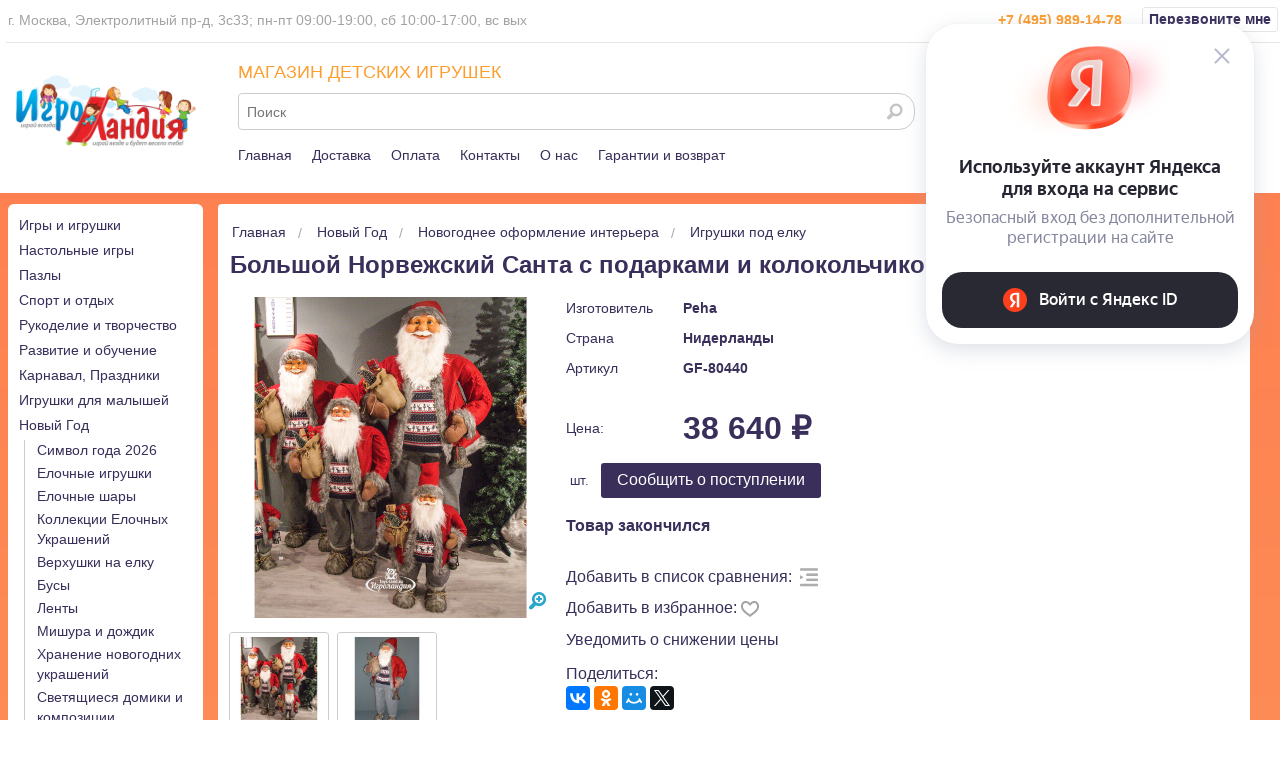

--- FILE ---
content_type: text/html; charset=UTF-8
request_url: https://www.toys-land.ru/goods/bolshoj-norvezhskij-santa-s-podarkami-i-kolokolchikom-155-sm/
body_size: 19371
content:
<!DOCTYPE html>
<html class="no-js" lang="ru">

<head>

<title>Большой Норвежский Санта с подарками и колокольчиком 155 см купить в интернет-магазине Игроландия toys-land.ru, GF-80440, цена: 38640 &#x20BD;</title>
<link rel="shortcut icon" type="image/x-icon" href="/favicon.ico">

<meta http-equiv="Content-Type" content="text/html; charset=utf-8">
<meta name="viewport" content="width=device-width, initial-scale=1.0">
<meta name="keywords" content="Купить Большой Норвежский Санта с подарками и колокольчиком 155 см">
<meta name="description" content="Купить Большой Норвежский Санта с подарками и колокольчиком 155 см GF-80440 Peha по низкой цене 38640.00 руб. Быстрая доставка по Москве, доставка по всей России, живые фото, отзывы">


<meta property='og:image' content='/img/goods/large/gf-80420-80430.jpg' />

<!-- Yandex.Metrika counter -->
<script type="text/javascript" >
   (function(m,e,t,r,i,k,a){m[i]=m[i]||function(){(m[i].a=m[i].a||[]).push(arguments)};
   m[i].l=1*new Date();
   for (var j = 0; j < document.scripts.length; j++) {if (document.scripts[j].src === r) { return; }}
   k=e.createElement(t),a=e.getElementsByTagName(t)[0],k.async=1,k.src=r,a.parentNode.insertBefore(k,a)})
   (window, document, "script", "https://mc.webvisor.org/metrika/tag_ww.js", "ym");

   ym(6694099, "init", {
        clickmap:true,
        trackLinks:true,
        accurateTrackBounce:true,
        webvisor:true,
        ecommerce:"dataLayer"
   });
</script>
<noscript><div><img src="https://mc.yandex.ru/watch/6694099" style="position:absolute; left:-9999px;" alt="" /></div></noscript>
<!-- /Yandex.Metrika counter -->

<link rel="stylesheet" href="/css/normalize.min.css">
<link rel="stylesheet" href="/css/foundation.min.css" type="text/css">
<link rel="stylesheet" href="/css/foundation-icons.css" type="text/css">
<link rel="stylesheet" href="/css/jquery-ui.min.css" type="text/css">
<link rel="stylesheet" href="/css/prettyPhoto.css" type="text/css" media="screen" title="prettyPhoto main stylesheet" />
<link rel="stylesheet" href="/css/nouislider.min.css" type="text/css">
<link rel="stylesheet" href="/css/photoswipe.css" type="text/css">
<link rel="stylesheet" href="/css/default-skin.css" type="text/css">
<link rel="stylesheet" href="/css/fonteli.css" type="text/css">
<link rel="stylesheet" href="/css/style.css?1769178429" type="text/css">
<link rel="stylesheet" href="/css/style2021.css?1683128450" type="text/css">

<link rel="preload" href="/js/modernizr.min.js" as="script">
<link rel="preload" href="/js/jquery.min.js" as="script">


<script>
    window.dataLayer = window.dataLayer || [];
</script>

<script src="//code-eu1.jivosite.com/widget/K1D02VWBkG" async></script>

</head>

<body>

	<script src="/js/modernizr.min.js" type="text/javascript"></script>
	<script src="/js/jquery.min.js" type="text/javascript"></script>
    <script src='https://www.google.com/recaptcha/api.js?render=6Lf1HogUAAAAAAbjfYMudWYeZcpz_G6SY-1e3lXv'></script>

	<div class="off-canvas-wrap" data-offcanvas>
		<div class="inner-wrap">


	    <aside class="left-off-canvas-menu">
		<ul class="off-canvas-list">
		    <li><label>Каталог</label></li>
		    		    <div class='block rubricator' style='margin-right: 16px; margin-top: 0.625rem;'>
                <!--<div class='caption yellow'></div>-->
                <ul class='no-bullet border radius bottom bg-color'><li class='lev2 radius '><a class='a_dz2' href='/catalog/igry-i-igrushki/'>Игры и игрушки</a></li><li class='lev2 radius '><a class='a_dz2' href='/catalog/nastolnye-igry/'>Настольные игры</a></li><li class='lev2 radius '><a class='a_dz2' href='/catalog/pazly/'>Пазлы</a></li><li class='lev2 radius '><a class='a_dz2' href='/catalog/detskaya-ploshhadka/'>Спорт и отдых</a></li><li class='lev2 radius '><a class='a_dz2' href='/catalog/detskoe-tvorchestvo/'>Рукоделие и творчество</a></li><li class='lev2 radius '><a class='a_dz2' href='/catalog/razvitie-i-obuchenie/'>Развитие и обучение</a></li><li class='lev2 radius '><a class='a_dz2' href='/catalog/tovary-dlya-karnavala-3016/'>Карнавал, Праздники</a></li><li class='lev2 radius '><a class='a_dz2' href='/catalog/igrushki-dlya-samyh-malenkih/'>Игрушки для малышей</a></li><li class='lev2 radius '><a class='a_dz2' href='/catalog/novyj-god_1667307287/'>Новый Год</a></li><li class='lev2 radius '><a class='a_dz2' href='/catalog/tovary-so-skidkami/'>Товары со скидками</a></li></ul>
            </div>
			<li><label>Личный кабинет</label></li>
			
		    <li><a href="#" data-reveal-id="login">Войти</a></li>
		    <li><a href="/user/register/">Регистрация</a></li>
		    			<li><label>Информация</label></li>
			<li><a href="/delivery/">Доставка</a></li>
			<li><a href="/contacts/">Контакты</a></li>
			<li><a href="/pay/">Оплата</a></li>
			<li><a href="/warranty/">Гарантии</a></li>
			<li><a href="/about/">О нас</a></li>
			<li><a href="/articles/">Статьи и обзоры</a></li>
		</ul>
	    </aside>




		<header>

			<!-- sticky header -->
            <div class="sticky-header show-for-medium-up">
                <div class="sticky-header__bg-header padding hide">
                    <div class="row">
                        <div class="top small-12 medium-4 large-3 medium-push-8 large-push-9 columns block-search">
                            <div class="">
                                <div class="mini-basket-container">
                                    <div class='mini-basket-large'>
                                        <!-- cart_status -->
   				<div class='top_menu_item_wrapper header-profile'>
					<a href="#" data-reveal-id="login"><div class="top_menu_icon log_in"></div>Войти</a>
					
   				</div>
   				<div class='top_menu_item_wrapper'>
					
   					<a href='/user/favorites/'>
   						<div class='top_menu_icon favorites'></div>Отложенные
   					</a>
   				</div>
   				<div class='top_menu_item_wrapper'>
					
   					<a href='/compare/'>
   						<div class='top_menu_icon compare'></div>Сравнить
   					</a>
   				</div>
            	<span class='mini-basket mini-basket-for-hover-dz2'>
                	<div class='m-basket'>
						<span class='m-basket__info border radius'>
							<div class='top_menu_item_wrapper'>
								
								<a href='/cart/'>
									<div class='top_menu_icon cart'></div>Корзина
								</a>
							</div>
	                    </span>
	                </div>
					
				</span>

			<!-- /cart_status --><!-- sum=0 --><!-- cnt=0 -->                                    </div>
                                </div>
                            </div>
                        </div>
                        <div class="small-12 medium-4 large-6 columns">
                            <div id="search-form" class="row search-form sub-panel show-for-medium-up">
                                <form action="/search/" method="get" class="sticky-header__search-form">
                                    <div class="small-12 columns">
                                        <label for="search-submit-top"><i class="fi-magnifying-glass"></i></label>
                                        <input id="search-submit-top" type="submit" class="hide">
                                        <input type="text" class="sticky-header__search radius" name="q" placeholder="Поиск">
                                        <div class="sticky-header__search-content"></div>
                                    </div>
                                </form>
                            </div>
                        </div>

                        <div class="small-12 medium-4 large-3 medium-pull-8 large-pull-9 columns" style="text-align: center;">
                                                            <a href="/" itemprop='url'><img src="/img/logo.png" alt="Игроландия" class="sticky-header__logo"></a>
                                                    </div>
                    </div>
                </div>
            </div>
			<!-- /sticky header -->

			<!-- big header -->
			<div class="show-for-medium-up" style="width:100%; text-align: center; background: white; height: 193px; ">
				<div class="central_dz2">

					<div style="width: 100%; border-bottom: 1px solid #E5E5E5; font-size: 14px; padding: 10px 2px; min-height: 40px; overflow: auto;">
						<div style="float: left; color: #A3A3A3;">
							г. Москва, Электролитный пр-д, 3с33; пн-пт 09:00-19:00, сб 10:00-17:00, вс вых&nbsp;
						</div>
                             						     	    					<div style="float: right;" class="callback call_me_dz2" data-reveal-id='callback-popup'>
     								Перезвоните мне
     	    					</div>
     						                            					<div class="header_top_phone">
    						+7 (495) 989-14-78    					</div>
					</div>

					<table style="width: 100%; border: none;">
						<tr>
							<td style="vertical-align:top; width:200px; padding-top:32px;" class="show-for-medium-up">
								<a href="/"><img src="/img/logo.png"></a>
							</td>
							<td style="vertical-align:top; padding-left: 32px;">
                                <div class="color-tl" style="font-size: 18px; font-weight: 400; line-height: 41px; height: 41px; overflow: hidden;">
                                     МАГАЗИН ДЕТСКИХ ИГРУШЕК
                                </div>
                                <div id="search-form" class="search-form">
                                    <form action="/search/" id="search_ac" method="get">
                                        <div class="columns" style="padding-left: 0 !important;"><!-- стиль переписывается 4 раза -->
                                            <label for="search-submit-top"><i class="fi-magnifying-glass"></i></label>
                                            <input id="search-submit-top" type="submit" class="hide">
                                            <input type="text" class="sticky-header__search radius" name="q" placeholder="Поиск" autocomplete="off">
                                            <div class="sticky-header__search-content"></div>
                                        </div>
                                    </form>
                                </div>
								<div class="header_line_menu_wrapper">
									<div class="top-menu-item-dz2"><a href="/">Главная</a></div>
									<div class="top-menu-item-dz2"><a href="/delivery/">Доставка</a></div>
									<div class="top-menu-item-dz2"><a href="/pay/">Оплата</a></div>
									<div class="top-menu-item-dz2"><a href="/contacts/">Контакты</a></div>
									<div class="top-menu-item-dz2"><a href="/about/">О нас</a></div>
									<div class="top-menu-item-dz2"><a href="/warranty/">Гарантии и возврат</a></div>
								</div>
							</td>
							<td style="vertical-align:top; padding-top:46px; width: 342px; white-space: nowrap;">
                                <div class="mini-basket-container">
                                    <div class='mini-basket-large'>
                                        <!-- cart_status -->
   				<div class='top_menu_item_wrapper header-profile'>
					<a href="#" data-reveal-id="login"><div class="top_menu_icon log_in"></div>Войти</a>
					
   				</div>
   				<div class='top_menu_item_wrapper'>
					
   					<a href='/user/favorites/'>
   						<div class='top_menu_icon favorites'></div>Отложенные
   					</a>
   				</div>
   				<div class='top_menu_item_wrapper'>
					
   					<a href='/compare/'>
   						<div class='top_menu_icon compare'></div>Сравнить
   					</a>
   				</div>
            	<span class='mini-basket mini-basket-for-hover-dz2'>
                	<div class='m-basket'>
						<span class='m-basket__info border radius'>
							<div class='top_menu_item_wrapper'>
								
								<a href='/cart/'>
									<div class='top_menu_icon cart'></div>Корзина
								</a>
							</div>
	                    </span>
	                </div>
					
				</span>

			<!-- /cart_status --><!-- sum=0 --><!-- cnt=0 -->                                    </div>
                                </div>
							</td>
						</tr>
					</table>
				</div>
			</div>
			<!-- /big header -->

			<!-- small header -->
            <div class="header row show-for-small-only">
    			<div class="small-12 columns">
    				<div class="small-12 medium-7 large-10 medium-push-5 large-push-2 columns menu">
    					<div class="row top-links">
    					<div class="small-12 columns">
    						<div class="small-4 columns top top-bar-small">
                                <div class="top-bar-small-content clearfix">
                                    <div class="left show-for-small-only">
                                        <a class="left-off-canvas-toggle menu-icon" aria-expanded="true"><img src="/img/icons/menu_navicon.png"></a>
                                    </div>
                                    <div class="left show-for-small-only">
                                        <a href="/"><img src="/img/logo.png" alt="Игроландия" style="margin: 3px 0 0 6vw; height:42px"></a>
                                    </div>
                                    <div class="right">
                                        <span class="fi-telephone show-for-small-only" data-click="top-bar-small-phone"></span>
                                        <div id="telephone" class="sub-panel" style="display: none;"><a href="tel:+74959891478">+7 (495) 989-14-78</a></div>
                                        <span class="fi-magnifying-glass show-for-small-only" data-click="top-bar-small-search"></span>
                                        <div class="right">
                                            <div class="mini-basket-large show-for-medium-up">
                                                <!-- cart_status -->
   				<div class='top_menu_item_wrapper header-profile'>
					<a href="#" data-reveal-id="login"><div class="top_menu_icon log_in"></div>Войти</a>
					
   				</div>
   				<div class='top_menu_item_wrapper'>
					
   					<a href='/user/favorites/'>
   						<div class='top_menu_icon favorites'></div>Отложенные
   					</a>
   				</div>
   				<div class='top_menu_item_wrapper'>
					
   					<a href='/compare/'>
   						<div class='top_menu_icon compare'></div>Сравнить
   					</a>
   				</div>
            	<span class='mini-basket mini-basket-for-hover-dz2'>
                	<div class='m-basket'>
						<span class='m-basket__info border radius'>
							<div class='top_menu_item_wrapper'>
								
								<a href='/cart/'>
									<div class='top_menu_icon cart'></div>Корзина
								</a>
							</div>
	                    </span>
	                </div>
					
				</span>

			<!-- /cart_status --><!-- sum=0 --><!-- cnt=0 -->                                            </div>
                                        </div>
                                		<a href='/cart/' class='show-for-small-only' style='display:inline !important;'>
                                    		<i class='fi-shopping-cart'></i>                                		</a>
                                    </div>
                                </div>

                                <div class="top-bar-small-phone" style="display: none;">
                                    <a href="tel:+74959891478">+7 (495) 989-14-78</a>
                                </div>

                                <div class="top-bar-small-search" style="display: none;">
                                    <form action="/search/" class="top-bar-small-search__form">
                                        <input type="text" class="top-bar-small-search__input search-autocomplete" name="q" placeholder="Поиск">
                                    </form>
                                </div>


    						</div>
    					</div>
    					</div>
    				</div>

					<!-- margin bottom negative - strange -->
    				<div class="small-12 medium-5 large-2 medium-pull-7 large-pull-10 columns logo above show-for-medium-up" itemscope itemtype="http://schema.org/Organization" style="padding: 16px 0 0 0; margin-bottom:-48px;">
    					    						<a href="/" itemprop='url'><img src="/img/logo.png" alt="Интернет магазин игрушек Игроландия - Детские игрушки для развития и творчества" title="Интернет магазин детских игрушек Игроландия" itemprop="logo"></a>
    					    					<span itemprop="contactPoint" itemscope="" itemtype="http://schema.org/ContactPoint">
    						<meta itemprop="telephone" content="+74959891478">
    						<meta itemprop="contactType" content="customer support">
    					</span>
    					<meta itemprop="name" content="Игроландия">
    					<meta itemprop="address" content="Электролитный проезд дом 3 стр. 33">
    					<meta itemprop="telephone" content="+74959891478">
    				</div>

    				<div class="show-for-small-only">
                        <div id='search-form-search-submit-header' class='block row search-form sub-panel show-for-medium-up'>
                            <form action='/search/' method='get'>
                                <div class='small-12 columns'>
                                    <label for='search-submit-header'><i class='fi-magnifying-glass'></i></label>
                                    <input id='search-submit-header' type='submit' class='hide'>
                                    <input type='text' class='search-submit-header radius' name='q' placeholder='Поиск'>
                                </div>
                            </form>
                        </div>
                    </div>

    			</div>

    	    </div>
			<!-- /small header -->


		</header>

		<div class="central_dz2" id="html_menu_dz2">
			<br>
					</div>

		<div class="show-for-medium-up" style="width:100%; height: 1px;"></div>

		<div id="login" class="reveal-modal" data-reveal>
			<form action="/goods/bolshoj-norvezhskij-santa-s-podarkami-i-kolokolchikom-155-sm/" method="post" id="login-form" data-abide="ajax">
				<div class="row">
					<div class="small-12 columns">
						<div class="caption">Авторизация</div>
					</div>
				</div>
				<div class="row">
                    <div class="large-12 columns">
                        <div class="login-reveal__new-password-label hide">
                            Новый пароль выслан на указанный Вами адрес и в смс-сообщении на ваш мобильный номер, указанный при регистрации на сайте
                        </div>
                    </div>
					<div class="small-12 columns">
						<label>Имя(e-mail) <small>Обязательно</small>
							<input type="email" name="email" class="login_email" required/></label>
						<small id="login_email_error" class="error">Адрес электронной почты введен не корректно</small>
					</div>
					<div class="small-12 columns">
						<label>Пароль <small>Обязательно</small>
							<input type="password" name="password" class="login_password" required/></label>
						<small id="login_password_error" class="error">Это поле обязательно для заполнения</small>
					</div>
				</div>
				<div class="row">
                    <div class="row social" style="margin-right: 16px;">
                        <a href="https://oauth.yandex.ru/authorize?client_id=3d37cee091d04038a7c2dab97cd47bfe&redirect_uri=https://www.toys-land.ru/yandex_login_button.php&response_type=code&state=209f7c8c972e6e5db5e5f21f883a740e" id="yandex" class="right">&nbsp;</a>
                    </div>
					<div class="large-6 columns">
						<button type="submit" class="radius">Вход</button>
					</div>
					<div class="large-6 columns">
						<a href="#" class="forget-password right">Забыли пароль?</a><br/>
						<a href="/user/register/" class="right">Регистрация</a>
					</div>
				</div>
				<input type="hidden" class="valid" value="0">
			</form>

			<form action="/goods/bolshoj-norvezhskij-santa-s-podarkami-i-kolokolchikom-155-sm/" id="login-forget" class="hide" data-abide="ajax">
				<div class="row">
					<div class="small-12 columns">
						<div class="caption">Восстановление пароля</div>
					</div>
				</div>
				<div class="row">
					<div class="large-8 columns">
						<label>Имя(e-mail) <small>Обязательно</small>
							<input type="email" class="login_email_forget" required/></label>
						<small id="login_email_forget_error" class="error">Адрес электронной почты введен не корректно</small>
					</div>
					<div class="large-4 columns">
						<button type="submit" class="radius">Восстановить</button>
					</div>
				</div>
			</form>

			<a class="close-reveal-modal">&#215;</a>
		</div>


<!--
<div style="width: calc(100% - 4vw); padding: 2vw; margin: 8vw 2vw 2vw 2vw; font-size: 25px; font-weight: 700; border: 1px solid #886655; background-color: white; text-align: center;">
Уважаемые посетители! На сайте производятся технические работы, возможны сбои, сложности в оформлении заказа, введении адреса. Просим прощения. Благодарим за понимание.
</div>
-->

<div id="container">
        <div class="row">

            <div class="small-12 columns">

                <div class="small-2 columns sidebar show-for-large-up">
                                        <nav class='block rubricator' style='margin-right: 16px; margin-top: 0.625rem;'>
                <!--<div class='caption yellow'>Каталог</div>-->
                <div>
                    <ul class='no-bullet border radius bottom bg-color'><li  '>
                    <a  href='/catalog/igry-i-igrushki/'>Игры и игрушки</a>
                </li><li  '>
                    <a  href='/catalog/nastolnye-igry/'>Настольные игры</a>
                </li><li  '>
                    <a  href='/catalog/pazly/'>Пазлы</a>
                </li><li  '>
                    <a  href='/catalog/detskaya-ploshhadka/'>Спорт и отдых</a>
                </li><li  '>
                    <a  href='/catalog/detskoe-tvorchestvo/'>Рукоделие и творчество</a>
                </li><li  '>
                    <a  href='/catalog/razvitie-i-obuchenie/'>Развитие и обучение</a>
                </li><li  '>
                    <a  href='/catalog/tovary-dlya-karnavala-3016/'>Карнавал, Праздники</a>
                </li><li  '>
                    <a  href='/catalog/igrushki-dlya-samyh-malenkih/'>Игрушки для малышей</a>
                </li><li  '>
                    <a  href='/catalog/novyj-god_1667307287/'>Новый Год</a>
                </li><li class='multiline_menu nomargin';  '>
                    <div class='multiline_menu leveler'><a  href='/catalog/novyj-god_1667307287/simvol-goda-2026_1752046612/'>Символ года 2026</a><div class='multiline_menu padder'></div></div>
                </li><li class='multiline_menu nomargin';  '>
                    <div class='multiline_menu leveler'><a  href='/catalog/novyj-god_1667307287/elochnye-igrushki-dlya-detskoj-elki/'>Елочные игрушки</a><div class='multiline_menu padder'></div></div>
                </li><li class='multiline_menu nomargin';  '>
                    <div class='multiline_menu leveler'><a  href='/catalog/novyj-god_1667307287/elochnye-shary_1755010800/'>Елочные шары</a><div class='multiline_menu padder'></div></div>
                </li><li class='multiline_menu nomargin';  '>
                    <div class='multiline_menu leveler'><a  href='/catalog/novyj-god_1667307287/kollekcii-elochnyh-ukrashenij_1756220294/'>Коллекции Елочных Украшений</a><div class='multiline_menu padder'></div></div>
                </li><li class='multiline_menu nomargin';  '>
                    <div class='multiline_menu leveler'><a  href='/catalog/novyj-god_1667307287/verhushki-na-elku_1756297053/'>Верхушки на елку</a><div class='multiline_menu padder'></div></div>
                </li><li class='multiline_menu nomargin';  '>
                    <div class='multiline_menu leveler'><a  href='/catalog/novyj-god_1667307287/busy_1756297651/'>Бусы</a><div class='multiline_menu padder'></div></div>
                </li><li class='multiline_menu nomargin';  '>
                    <div class='multiline_menu leveler'><a  href='/catalog/novyj-god_1667307287/lenty_1756297678/'>Ленты</a><div class='multiline_menu padder'></div></div>
                </li><li class='multiline_menu nomargin';  '>
                    <div class='multiline_menu leveler'><a  href='/catalog/novyj-god_1667307287/mishura-i-dozhdik_1756297696/'>Мишура и дождик</a><div class='multiline_menu padder'></div></div>
                </li><li class='multiline_menu nomargin';  '>
                    <div class='multiline_menu leveler'><a  href='/catalog/novyj-god_1667307287/hranenie-novogodnih-ukrashenij_1756297854/'>Хранение новогодних украшений</a><div class='multiline_menu padder'></div></div>
                </li><li class='multiline_menu nomargin';  '>
                    <div class='multiline_menu leveler'><a  href='/catalog/novyj-god_1667307287/svetyashhiesya-domiki-i-kompozicii_1760081353/'>Светящиеся домики и композиции</a><div class='multiline_menu padder'></div></div>
                </li><li class='multiline_menu nomargin';  '>
                    <div class='multiline_menu leveler'><a  href='/catalog/novyj-god_1667307287/novogodnie-podarki/'>Новогодние подарки</a><div class='multiline_menu padder'></div></div>
                </li><li class='multiline_menu nomargin';  '>
                    <div class='multiline_menu leveler'><a  href='/catalog/novyj-god_1667307287/novogodnee-oformlenie-interera/'>Новогоднее оформление интерьера</a><div class='multiline_menu padder'></div></div>
                </li><li class='multiline_menu nomargin';   active'>
                    <div class='multiline_menu leveler'><div class='multiline_menu leveler'><a  class='multiline_menu active'  href='/catalog/novyj-god_1667307287/novogodnee-oformlenie-interera/igrushki-pod-elku-12204/'>Игрушки под елку</a><div class='multiline_menu padder'></div></div></div>
                </li><li class='multiline_menu nomargin';  '>
                    <div class='multiline_menu leveler'><div class='multiline_menu leveler'><a  href='/catalog/novyj-god_1667307287/novogodnee-oformlenie-interera/novogodnie-noski-12205/'>Новогодние носки</a><div class='multiline_menu padder'></div></div></div>
                </li><li class='multiline_menu nomargin';  '>
                    <div class='multiline_menu leveler'><div class='multiline_menu leveler'><a  href='/catalog/novyj-god_1667307287/novogodnee-oformlenie-interera/novogodnie-naklejki/'>Новогодние наклейки</a><div class='multiline_menu padder'></div></div></div>
                </li><li class='multiline_menu nomargin';  '>
                    <div class='multiline_menu leveler'><div class='multiline_menu leveler'><a  href='/catalog/novyj-god_1667307287/novogodnee-oformlenie-interera/trafarety-na-okno-sneg-i-sprei/'>Трафареты на окно, снег и спреи</a><div class='multiline_menu padder'></div></div></div>
                </li><li class='multiline_menu nomargin';  '>
                    <div class='multiline_menu leveler'><div class='multiline_menu leveler'><a  href='/catalog/novyj-god_1667307287/novogodnee-oformlenie-interera/novogodnie-domiki-i-kompozicii/'>Новогодние домики</a><div class='multiline_menu padder'></div></div></div>
                </li><li class='multiline_menu nomargin';  '>
                    <div class='multiline_menu leveler'><div class='multiline_menu leveler'><a  href='/catalog/novyj-god_1667307287/novogodnee-oformlenie-interera/novogodnie-svetilniki-12202/'>Новогодние светильники</a><div class='multiline_menu padder'></div></div></div>
                </li><li class='multiline_menu nomargin';  '>
                    <div class='multiline_menu leveler'><div class='multiline_menu leveler'><a  href='/catalog/novyj-god_1667307287/novogodnee-oformlenie-interera/svetyashhiesya-kartiny/'>Картины и панно</a><div class='multiline_menu padder'></div></div></div>
                </li><li class='multiline_menu nomargin';  '>
                    <div class='multiline_menu leveler'><div class='multiline_menu leveler'><a  href='/catalog/novyj-god_1667307287/novogodnee-oformlenie-interera/posuda-i-servirovka_1756392711/'>Посуда и сервировка</a><div class='multiline_menu padder'></div></div></div>
                </li><li class='multiline_menu nomargin';  '>
                    <div class='multiline_menu leveler'><div class='multiline_menu leveler'><a  href='/catalog/novyj-god_1667307287/novogodnee-oformlenie-interera/svechi-_1756910772/'>Свечи</a><div class='multiline_menu padder'></div></div></div>
                </li><li class='multiline_menu nomargin';  '>
                    <div class='multiline_menu leveler'><div class='multiline_menu leveler'><a  href='/catalog/novyj-god_1667307287/novogodnee-oformlenie-interera/podsvechniki_1756392849/'>Подсвечники</a><div class='multiline_menu padder'></div></div></div>
                </li><li class='multiline_menu nomargin';  '>
                    <div class='multiline_menu leveler'><div class='multiline_menu leveler'><a  href='/catalog/novyj-god_1667307287/novogodnee-oformlenie-interera/kukly-mark-roberts_1757068878/'>Коллекционные куклы Mark Roberts</a><div class='multiline_menu padder'></div></div></div>
                </li><li class='multiline_menu nomargin';  '>
                    <div class='multiline_menu leveler'><a  href='/catalog/novyj-god_1667307287/kostyumy-deda-moroza-i-snegurochki/'>Костюмы Деда Мороза и Снегурочки</a><div class='multiline_menu padder'></div></div>
                </li><li class='multiline_menu nomargin';  '>
                    <div class='multiline_menu leveler'><a  href='/catalog/novyj-god_1667307287/svetyashhiesya-figury-12745/'>Светящиеся фигуры</a><div class='multiline_menu padder'></div></div>
                </li><li class='multiline_menu nomargin';  '>
                    <div class='multiline_menu leveler'><a  href='/catalog/novyj-god_1667307287/girlyandy_1667916594/'>Гирлянды</a><div class='multiline_menu padder'></div></div>
                </li><li class='multiline_menu nomargin';  '>
                    <div class='multiline_menu leveler'><a  href='/catalog/novyj-god_1667307287/upakovka-dlya-podarkov_1669132016/'>Упаковка для подарков</a><div class='multiline_menu padder'></div></div>
                </li><li class='multiline_menu nomargin';  '>
                    <div class='multiline_menu leveler'><a  href='/catalog/novyj-god_1667307287/aksessuary-dlya-vecherinki_1757402504/'>Аксессуары для вечеринки</a><div class='multiline_menu padder'></div></div>
                </li><li  '>
                    <a  href='/catalog/tovary-so-skidkami/'>Товары со скидками</a>
                </li></ul>
                </div>
            </nav>					<? #html_rubricator_from_intex($path, $category); ?>
                    <div class='block news bg-color div-bg-dz2'><div class='caption yellow'><a href='/news/'>Новости</a></div><div class='radius bottom'><div class="new"><div class='date'>12.01.2026</div><div class='caption'><a href='/news/861/2026-01-12/'>График работы</a></div><p><b>График работы магазина:</b></p>
<ul>
<li><b>Пн-пт</b>: 9:00 - 19:00</li>
<li><b>Сб</b>: 10:00 - 17:00</li>
<li><b>Вс</b>: выходной </li>
</ul></div><div class='text-right'><a href='/news/'>Все новости »</a></div></div></div>                                        <div class='block payment bg-color div-bg-dz2'>
                <div class='caption yellow'>Способы оплаты</div>
                <div class='border radius bottom clearfix'>
                
                        <a href='/pay/'><img src='/img/pay_systems/wallet.png' alt='Оплата наличными'></a>
                        <a href='/pay/'><img src='/img/pay_systems/visa.png' alt='Оплата картами Visa'></a>
                        <a href='/pay/'><img src='/img/pay_systems/mastercard.png' alt='Оплата картами Mastercard'></a>
                        <a href='/pay/'><img src='/img/pay_systems/sberbank_online.png' alt='Сбербанк'></a>
                        <a href='/pay/'><img src='/img/pay_systems/mir.png' alt='МИР'></a>
                
                </div>
            </div><div class='block payment bg-color div-bg-dz2 delivery-margin'>
                <div class='header_dz2'>Способы доставки</div>
                <div class='border radius bottom clearfix'>
                    <a href='/delivery/'><img src='/img/delivery/pecom.png' alt='ПЭК'></a>
                    <a href='/delivery/'><img src='/img/delivery/sdek.png' alt='CDEK'></a>
                    <a href='/delivery/'><img src='/img/delivery/ems.png' alt='EMS'></a>
                    <a href='/delivery/'><img src='/img/delivery/boxberry.png' alt='BoxBerry'></a>
                    <a href='/delivery/'><img src='/img/delivery/dellin.png' alt='Деловые линии'></a>
                    <a href='/delivery/'><img src='/img/delivery/energy.png' alt='Энергия'></a>
                </div>
            </div>                </div>

                <div class="large-10 columns good-margin-fix">

					<div class='div-bg-dz2'>
                        <ul class='breadcrumbs show-for-medium-up' itemscope itemtype='http://schema.org/BreadcrumbList'><li itemprop='itemListElement' itemscope itemtype='http://schema.org/ListItem'>
                <a href='/' itemprop='item'><span itemprop='name'>Главная</span></a>
           </li><li itemprop='itemListElement' itemscope itemtype='http://schema.org/ListItem'>
                        <a href='/catalog/novyj-god_1667307287/' itemprop='item'><span itemprop='name'>Новый Год</span></a>
                    </li><li itemprop='itemListElement' itemscope itemtype='http://schema.org/ListItem'>
                        <a href='/catalog/novyj-god_1667307287/novogodnee-oformlenie-interera/' itemprop='item'><span itemprop='name'>Новогоднее оформление интерьера</span></a>
                    </li><li itemprop='itemListElement' itemscope itemtype='http://schema.org/ListItem'>
                        <a href='/catalog/novyj-god_1667307287/novogodnee-oformlenie-interera/igrushki-pod-elku-12204/' itemprop='item'><span itemprop='name'>Игрушки под елку</span></a>
                    </li><li itemprop='itemListElement' itemscope itemtype='http://schema.org/ListItem' class='current'>
                        <span itemprop='item'><span itemprop='name'>Большой Норвежский Санта с подарками и колокольчиком 155 см</span></span>
                    </li></ul>
                        <h1 class="caption yellow">Большой Норвежский Санта с подарками и колокольчиком 155 см</h1>

                        <div class="row good goods" itemscope itemtype="http://schema.org/Product" style="width:100%;">

                            <span class="hide" itemprop="name">Большой Норвежский Санта с подарками и колокольчиком 155 см</span>
                            <span class="hide" itemprop="description">Добрые глаза и ласковая улыбка этого старичка обещают, что все загаданные в Новый год желания непременно сбудутся! По-другому быть не может, ведь декоративная фигура большого Санты в человеческий рост выполнена в лучших традициях Светлого Рождества. Только посмотрите на его теплую шубку, колпак и меховые унты, загляните в мешок с сувенирами – перед вами настоящий представитель сказочной Лапландии! Большая игрушка - Норвежский Санта будет отлично смотреться в интерьере загородного дома, кафе или ресторана, торгового центра и не только. Санту можно сделать центром интерьерной композиции, поставить его рядом с высокой елкой или украсить им витрину - новогоднее настроение будет обеспечено!
Характеристики:

Размер: 155 см.
Материал: текстиль, пластик.  
</span>

                            <div class="small-12 medium-4 columns">
                                <div class="showcase">
                
                
                
                <div class="slider">
                <span class="fi-zoom-in"></span>
                <ul class="example-orbit-content" data-orbit data-options="timer: false; bullets: false; slide_number: false; navigation_arrows: false; next_on_click:false; circular: false;"><li data-orbit-slide="headline-0" class="active">
                    <div>
                        <img src="/img/goods/medium/gf-80420-80430.jpg" alt="Большой Норвежский Санта с подарками и колокольчиком 155 см Peha" itemprop="image">
                    </div>
                  </li><li data-orbit-slide="headline-1" class="">
                    <div>
                        <img src="/img/goods/medium/gf-80440.jpg" alt="Большой Норвежский Санта с подарками и колокольчиком 155 см Peha" itemprop="image">
                    </div>
                  </li></ul></div><div class="thumbnails "><a data-orbit-link="headline-0" class="th radius">
                    <img src="/img/goods/small/gf-80420-80430.jpg" data-size="4720x4720" data-folder="extra" alt="Большой Норвежский Санта с подарками и колокольчиком 155 см Peha фото 1" class="thumbnail" itemprop="image">
                  </a><a data-orbit-link="headline-1" class="th radius">
                    <img src="/img/goods/small/gf-80440.jpg" data-size="3585x3584" data-folder="extra" alt="Большой Норвежский Санта с подарками и колокольчиком 155 см Peha фото 2" class="thumbnail" itemprop="image">
                  </a></div></div>								<div class='plate-html-good-wrapper'>
		            	            								</div>
                            </div>

                            <div class="small-12 medium-8 columns goods__item item info-old bg-color" itemprop="offers" itemscope itemtype="http://schema.org/Offer">
                                <table class='clean manufacturer'>
        <tbody>
            <tr>
                <td>Изготовитель</td>
                <td><a href='/brand/peha'>Peha</a></td>
            </tr>
            <tr>
                <td>Страна</td>
                <td>Нидерланды</td>
            </tr>
            <tr>
                <td>Артикул</td>
                <td>GF-80440 </td>
            </tr>
            <tr>
                <td>&nbsp;</td>
                <td>&nbsp;</td>
            </tr>
            <tr>
                <td>Цена:</td>
                <td class='price'>38 640 &#x20BD; </td>
            </tr>
        </tbody>
    </table>                                                                                                <div class='price_prod hide'>38 640 &#x20BD;</div>
                       <meta itemprop='price' content='38640'>
                       <meta itemprop='priceCurrency' content='RUB'>
                       <meta itemprop='itemCondition' itemtype='http://schema.org/OfferItemCondition' content='http://schema.org/NewCondition'>
                       <meta itemprop='availability' itemtype='http://schema.org/ItemAvailability' content='http://schema.org/InStock'><div class='order clearfix'>
                    <input type='text' class='amount radius hide' size='3' maxlength='3' value='1'><span class='sht'>&nbsp;шт. &nbsp;</span>
                    <input type='hidden' class='id'  value='50101'>
                    <input type='hidden' class='id-sub' value='0'>
                    <a href='#' class='button tiny radius add-to-deferred' title='Скоро в продаже. Cообщить о поступлении товара'>Cообщить о поступлении</a>
               </div><div class='amount_icons'>Товар закончился</div><div class='good-compare'><a href='javascript:void(0);' class='add-to-compare'>Добавить в список сравнения:</a><a class='fi-indent-more add-to-compare' title='Добавить в список сравнения'>&nbsp;</a></div><div class='favorites libs_goods_shift'>
                 <!--<a href='#' class='link-context add-to-favorites'>Добавить в избранное</a> &nbsp; -->
				 Добавить в избранное: 
				 <div class='fi-star-substitute add-to-favorites'></div>
              </div><a herf="#" data-reveal-id="lowering-price">Уведомить о снижении цены</a>                                <script src="//yastatic.net/share2/share.js"></script>
    							<div style="padding: 10px 0 4px 0;">
    								<span>Поделиться: </span>
    							    <div class='ya-share2' data-services='vkontakte,facebook,odnoklassniki,moimir,twitter' expr:data-description='data:post.snippet' expr:data-image='data:post.thumbnailUrl' expr:data-title='data:post.title' expr:data-url='data:post.url' style="display: inherit;">
									</div>
    							</div>
                                <!--<div class="y!a-share2" data-services="vkontakte,facebook,odnoklassniki,moimir,twitter" data-limit data-copy></div>-->
                                                            </div>
                        </div>

                    <div class="goods__tabs row goods good">

                                                    <div class="small-12 columns">
                                 <div class='row'><div class='large-12 columns'><div class='vitrine div-bg-dz2'><div class='caption yellow'>Похожие товары в наличии</div><div class='items border radius content rocket' id='rocket-alternative' data-param='50101'  itemscope itemtype='http://schema.org/ItemList'><ul class='orbit-content' ><li>  <div class='item radius' itemprop='itemListElement' itemscope itemtype='http://schema.org/Product'>

              <div class='image good__img'>
				
					<div class='plate-html-good-wrapper'>
                        
                        
					</div>
                  
                  <a href='/goods/lejka-dlya-kupaniya-rebenka-kitenok/' class=''>
				<img src='/img/goods/small/sh235103-1.jpg' alt='Лейка для купания ребенка Китенок, 18 см' data-title='Возраст: от 0 до 3 лет. 
Лейка-ковш предназначена для купания детей с рождения. Нежно-голубой китенок будет гармонично смотреться в любой ванной комнате! 
Размер: 18 х 11,5 х 13 см.' itemprop='image'>
              </a>
              </div>

              <div class='desc'>
                <meta itemprop='description' content='Возраст: от 0 до 3 лет. 
Лейка-ковш предназначена для купания детей с рождения. Нежно-голубой китенок будет гармонично смотреться в любой ванной комнате! 
Размер: 18 х 11,5 х 13 см.'>

                <div class='name'>
                    <a href='/goods/lejka-dlya-kupaniya-rebenka-kitenok/' class=' hint' itemprop='url' title='Возраст: от 0 до 3 лет. 
Лейка-ковш предназначена для купания детей с рождения. Нежно-голубой китенок будет гармонично смотреться в любой ванной комнате! 
Размер: 18 х 11,5 х 13 см.'><span itemprop='name'>Лейка для купания ребенка Китенок, 18 см</span></a>
                </div>
                
                
                
                <div class='firm'>
                    Бренд: <a href='/brand/skip-hop/'>Skip Hop</a>
                </div>
                
                <div class='art'>
                        Артикул: SH235103
                     </div>

                <div class='price' itemprop='offers' itemscope itemtype='http://schema.org/Offer'>
                    <span itemprop='price'>1 790 &#8381;</span>
                    <meta itemprop='priceCurrency' content='RUB'>
                </div>

                 <div class='order clearfix'>
                    <input type='hidden' class='id'  value='31035'>
                    <input type='hidden' class='id-sub' value='0'>
                    <input type='tel' class='amount radius ' size='3' maxlength='3' value='1'>
                    <a href='#' class='button tiny radius cart_add'>Купить</a>
					<div class='fi-star-substitute add-to-favorites catalog_shift' title='Добавить в избранное'></div>
                    
                 </div>

                 <div class='rating'>
                    
                 </div>
              </div>

          </div>  <div class='item empty'>&nbsp;</div>  <div class='item empty'>&nbsp;</div>  <div class='item empty'>&nbsp;</div>  <div class='item empty'>&nbsp;</div>  <div class='item empty'>&nbsp;</div> </li></ul></div></div></div></div>                                                                 <div class='row'><div class='large-12 columns'><div class='vitrine div-bg-dz2'><div class='caption yellow'>Лидеры продаж</div><div class='items border radius content rocket' id='rocket-popular' data-param='12204'  itemscope itemtype='http://schema.org/ItemList'><ul class='orbit-content' ><li>  <div class='item radius' itemprop='itemListElement' itemscope itemtype='http://schema.org/Product'>

              <div class='image good__img'>
				
					<div class='plate-html-good-wrapper'>
                        
                        
					</div>
                  
                  <a href='/goods/lejka-dlya-kupaniya-rebenka-kitenok/' class=''>
				<img src='/img/goods/small/sh235103-1.jpg' alt='Лейка для купания ребенка Китенок, 18 см' data-title='<img src="/img/goods/tiny/sh235103-2.jpg" alt="sh235103-2.jpg" class="float-left">Возраст: от 0 до 3 лет. 
Лейка-ковш предназначена для купания детей с рождения. Нежно-голубой китенок будет гармонично смотреться в любой ванной комнате! 
Размер: 18 х 11,5 х 13 см.' itemprop='image'>
              </a>
              </div>

              <div class='desc'>
                <meta itemprop='description' content='Возраст: от 0 до 3 лет. 
Лейка-ковш предназначена для купания детей с рождения. Нежно-голубой китенок будет гармонично смотреться в любой ванной комнате! 
Размер: 18 х 11,5 х 13 см.'>

                <div class='name'>
                    <a href='/goods/lejka-dlya-kupaniya-rebenka-kitenok/' class=' hint' itemprop='url' title='Возраст: от 0 до 3 лет. 
Лейка-ковш предназначена для купания детей с рождения. Нежно-голубой китенок будет гармонично смотреться в любой ванной комнате! 
Размер: 18 х 11,5 х 13 см.'><span itemprop='name'>Лейка для купания ребенка Китенок, 18 см</span></a>
                </div>
                
                
                
                <div class='firm'>
                    Бренд: <a href='/brand/skip-hop/'>Skip Hop</a>
                </div>
                
                <div class='art'>
                        Артикул: SH235103
                     </div>

                <div class='price' itemprop='offers' itemscope itemtype='http://schema.org/Offer'>
                    <span itemprop='price'>1 790 &#8381;</span>
                    <meta itemprop='priceCurrency' content='RUB'>
                </div>

                 <div class='order clearfix'>
                    <input type='hidden' class='id'  value='31035'>
                    <input type='hidden' class='id-sub' value='0'>
                    <input type='tel' class='amount radius ' size='3' maxlength='3' value='1'>
                    <a href='#' class='button tiny radius cart_add'>Купить</a>
					<div class='fi-star-substitute add-to-favorites catalog_shift' title='Добавить в избранное'></div>
                    
                 </div>

                 <div class='rating'>
                    
                 </div>
              </div>

          </div>  <div class='item empty'>&nbsp;</div>  <div class='item empty'>&nbsp;</div>  <div class='item empty'>&nbsp;</div>  <div class='item empty'>&nbsp;</div>  <div class='item empty'>&nbsp;</div> </li></ul></div></div></div></div>                                <div class='vitrine div-bg-dz2' itemscope itemtype='http://schema.org/ItemList'><div class='caption yellow'>Вы смотрели</div><div class='items border radius bottom bg-color'> <div class='item radius' itemprop='itemListElement' itemscope itemtype='http://schema.org/Product'>

              <div class='image good__img'>
				
					<div class='plate-html-good-wrapper'>
                        
                        
					</div>
                  
                  <a href='/goods/bolshoj-norvezhskij-santa-s-podarkami-i-kolokolchikom-155-sm/' class=''>
				<img src='/img/goods/small/gf-80420-80430.jpg' alt='Большой Норвежский Санта с подарками и колокольчиком 155 см' data-title='Обаятельный новогодний волшебник спешит на ваш праздник! Фигура Санты большого размера замечательно впишется в интерьер загородного дома, кафе или ресторана, станет отличным украшением витрины или центром новогодней композиции.
Размер: 155 см. Материал: текстиль, пластик. ' itemprop='image'>
              </a>
              </div>

              <div class='desc'>
                <meta itemprop='description' content='Обаятельный новогодний волшебник спешит на ваш праздник! Фигура Санты большого размера замечательно впишется в интерьер загородного дома, кафе или ресторана, станет отличным украшением витрины или центром новогодней композиции.
Размер: 155 см. Материал: текстиль, пластик. '>

                <div class='name'>
                    <a href='/goods/bolshoj-norvezhskij-santa-s-podarkami-i-kolokolchikom-155-sm/' class=' hint' itemprop='url' title='Обаятельный новогодний волшебник спешит на ваш праздник! Фигура Санты большого размера замечательно впишется в интерьер загородного дома, кафе или ресторана, станет отличным украшением витрины или центром новогодней композиции.
Размер: 155 см. Материал: текстиль, пластик. '><span itemprop='name'>Большой Норвежский Санта с подарками и колокольчиком 155 см</span></a>
                </div>
                
                
                
                <div class='firm'>
                    Бренд: <a href='/brand/peha/'>Peha</a>
                </div>
                
                <div class='art'>
                        Артикул: GF-80440
                     </div>

                <div class='price' itemprop='offers' itemscope itemtype='http://schema.org/Offer'>
                    <span itemprop='price'>38 640 &#8381;</span>
                    <meta itemprop='priceCurrency' content='RUB'>
                </div>

                 <div class='order clearfix'>
                    <input type='hidden' class='id'  value='50101'>
                    <input type='hidden' class='id-sub' value='0'>
                    <input type='tel' class='amount radius hide' size='3' maxlength='3' value='1'>
                    <a href='#' class='button tiny radius add-to-deferred' title='Скоро в продаже. Cообщить о поступлении товара'>Cообщить о поступлении</a>
					<div class='fi-star-substitute add-to-favorites catalog_shift' title='Добавить в избранное'></div>
                    
                 </div>

                 <div class='rating'>
                    
                 </div>
              </div>

          </div> <div class='item empty'>&nbsp;</div>
              <div class='item empty'>&nbsp;</div>
              <div class='item empty'>&nbsp;</div>
              <div class='item empty'>&nbsp;</div>
              </div></div>                            </div>
                        
                        <div class="small-12 columns">

                            <ul class="tabs show-for-medium-up" data-tab data-tab data-options="deep_linking:true;scroll_to_content:false;">
                                <li class='tab-title active w25p'><a href='#info'>Описание</a></li><li class='tab-title w25p'><a href='#param'>Характеристики</a></li><li class='tab-title w25p'><a href='#images'>Фото</a></li>                                <!--<li class="tab-title  w25p"><a href="#delivery">Доставка</a></li>-->
                                <li class="tab-title w25p"><a href="#reviews">Отзывы (0)</a></li>
                            </ul>

                            <dl class="accordion tabs-content bg-color" data-accordion>
                                <dd class="accordion-navigation">

                                    <a href="#info" class="show-for-small-only">Описание</a>
                                    <div class="content active" id="info">
                                        <div class="table">
                                            <div class="table__tr">
                                                <div class="table__td">Артикул:</div>
                                                <div class="table__td">GF-80440</div>
                                            </div>
                                            <div class="table__tr">
                                                <div class="table__td">Страна:</div>
                                                <div class="table__td">Нидерланды</div>
                                            </div>
                                                                                            <div class="table__tr">
                                                    <div class="table__td">Производство:</div>
                                                    <div class="table__td">Китай</div>
                                                </div>
                                                                                    </div>

                                        <p>Добрые глаза и ласковая улыбка этого старичка обещают, что все загаданные в Новый год желания непременно сбудутся! По-другому быть не может, ведь декоративная фигура большого Санты в человеческий рост выполнена в лучших традициях Светлого Рождества. Только посмотрите на его теплую шубку, колпак и меховые унты, загляните в мешок с сувенирами – перед вами настоящий представитель сказочной Лапландии! Большая игрушка - Норвежский Санта будет отлично смотреться в интерьере загородного дома, кафе или ресторана, торгового центра и не только. Санту можно сделать центром интерьерной композиции, поставить его рядом с высокой елкой или украсить им витрину - новогоднее настроение будет обеспечено!</p>
<p><b>Характеристики:</b></p>
<ul>
<li>Размер: 155 см.</li>
<li>Материал: текстиль, пластик. </li> 
</ul>                                        
                                        <div class='dimensions'>
                                            Вес: 9.02 кг<br/>                                                                                                                                                                                Объем упаковки: 0.421 м<sup>3</sup>                                        </div>
                                                                            </div>

                                    <a href='#param' class='show-for-small-only'>Парметры</a>                                    <div class="content" id="param">
                                        <table class='good-param radius'><tr class='group-name'><td>Характеристики</td><td></td></tr><tr><td>Высота фигуры</td><td>от 121 см</td></tr><tr><td>Материал</td><td>Пластик</td></tr><tr><td>Музыка / Движение</td><td>Нет</td></tr><tr><td>Персонаж</td><td>Дед Мороз</td></tr><tr><td>Подсветка</td><td>Нет</td></tr><tr><td>Цвет</td><td>красный / бордовый</td></tr></table>                                    </div>

                                    <a href='#images' class='show-for-small-only'>Фото</a>                                    <div class="content" id="images">
                                        <div class="goods-tabs-image"><h2 class="goods-tabs-title">Большой Норвежский Санта с подарками и колокольчиком 155 см фото</h2><div class="goods-tabs-image__item"><img src="/img/goods/small/gf-80420-80430.jpg" alt=""></div><div class="goods-tabs-image__item"><img src="/img/goods/small/gf-80440.jpg" alt=""></div></div>                                    </div>

                                                                        <div class="content" id="video">
                                                                              </div>

                                                                        <div class="content" id="manual">
                                                                            </div>

									<!-- dostavka cut -->

                                    <a href="#reviews" class="show-for-small-only">Отзывы (0)</a>
                                    <div class="content" id="reviews">
                                        <form class="review-form" data-abide="ajax">
                                            <div class="dotted" onclick="$('.review-form__wrap').slideToggle(600);">Оставить отзыв</div>
                                            <div class="review-form__wrap hide">

                                                <input type="hidden" name="order_id" value="">

                                                <div class="review-form__fields-item">
                                                    <label for="customer_name" class="review-form__label">Имя</label>
                                                    <input type="text" id="customer_name" name="customer_name" value="" required>
                                                    <small class="error">Это поле обязательно для заполнения</small>
                                                </div>

                                                <div class="review-form__fields-item">
                                                    <label for="customer_email" class="review-form__label">E-mail</label>
                                                    <input type="text" id="customer_email" name="customer_email" value="" required>
                                                    <small class="error">Это поле обязательно для заполнения</small>
                                                </div>

                                                <div class="review-form__fields-item review-form__fields-item-rating">
                                                    <div class="review-form__label">Оценка</div>
                                                    <div class="star-rating">
                                                        <div class="star-rating__wrap">
                                                            <input class="star-rating__input" id="star-rating-5" type="radio" name="rating" value="5" required>
                                                            <label class="star-rating__ico fi-star" for="star-rating-5" title="отлично"></label>
                                                            <input class="star-rating__input" id="star-rating-4" type="radio" name="rating" value="4" required>
                                                            <label class="star-rating__ico fi-star" for="star-rating-4" title="хорошо"></label>
                                                            <input class="star-rating__input" id="star-rating-3" type="radio" name="rating" value="3" required>
                                                            <label class="star-rating__ico fi-star" for="star-rating-3" title="средне"></label>
                                                            <input class="star-rating__input" id="star-rating-2" type="radio" name="rating" value="2" required>
                                                            <label class="star-rating__ico fi-star" for="star-rating-2" title="так себе"></label>
                                                            <input class="star-rating__input" id="star-rating-1" type="radio" name="rating" value="1" required>
                                                            <label class="star-rating__ico fi-star" for="star-rating-1" title="неудовлетворительно"></label>
                                                            <small id="user_name_error" class="error">Поставьте рейтинг товару</small>
                                                        </div>
                                                    </div>
                                                </div>

                                                <div class="review-form__fields-item">
                                                    <label class="review-form__label" for="field_positive">Достоинства</label>
                                                    <textarea id="field_positive" class="textarea" name="pro" placeholder="Что вам понравилось"></textarea>
                                                </div>

                                                <div class="review-form__fields-item">
                                                    <label class="review-form__label" for="field_negative">Недостатки</label>
                                                    <textarea id="field_negative" class="textarea" name="contra" placeholder="Что не оправдало ожиданий"></textarea>
                                                </div>

                                                <div class="review-form__fields-item">
                                                    <label class="review-form__label" for="field_comment">Комментарий</label>
                                                    <textarea id="field_comment" class="textarea" name="comment" placeholder="Другие впечатления о модели" required></textarea>
                                                    <small class="error">Это поле обязательно для заполнения</small>
                                                </div>

                                                <div class="review-form__fields-item submit">
                                                    <button type="submit" class="button">Отправить отзыв</button>
                                                </div>
                                            </div>
                                        </form>



                                                                                    <div class="good-review-item">Для этого товара пока нет отзывов</div>
                                                                            </div>
                                </dd>
                            </dl>
                        </div>

                        </div>

                    <?//=$good_list; ?>

                    </div>

                    
                </div>

            </div>

        </div>
</div><!-- /container -->


<div id="lowering-price" class="lowering-price reveal-modal" data-reveal>
    <form action="/goods/bolshoj-norvezhskij-santa-s-podarkami-i-kolokolchikom-155-sm/" method="post" class="lowering-price__form" data-abide="ajax">
        <input type="hidden" name="ID_Tovar" value="50101">
        <div class="row">
            <div class="small-12 columns">
                Уведомить о снижении цены
            </div>
            <div class="small-12 columns">
                <label>Имя <small>Обязательно</small>
                    <input type="text" name="CustomerName" value="" required/>
                </label>
                <small class="error">Представьтесь пожалуйста</small>
            </div>
            <div class="small-12 columns">
                <label>E-mail <small>Обязательно</small>
                    <input type="email" name="Email" value="" required/>
                </label>
                <small class="error">Адрес электронной почты введен не корректно</small>
            </div>
            <div class="small-12 columns">
                <button type="submit" class="radius">Отправить</button>
            </div>
        </div>
    </form>

    <div class="lowering-price__success hide">
        <div class="row">
            <div class="small-12 columns">
                <p>Вы подписались на уведомление о снижении цены. Как только цена снижется, мы вам пришлем e-mail.</p>
            </div>
        </div>
    </div>

    <div class="lowering-price__error hide">
        <div class="row">
            <div class="small-12 columns">
                <p>Вы уже подписаны на уведомление</p>
            </div>
        </div>
    </div>

    <a class="close-reveal-modal">&#215;</a>
</div>


<script type="text/javascript">
    (window["rrApiOnReady"] = window["rrApiOnReady"] || []).push(function() {
        try{ rrApi.view(50101); } catch(e) {}
    })
</script>


<script type="text/javascript">
    window.dataLayer.push({
        'ecommerce': {
            'detail': {
                'products': [
                    {
                        'id': '50101',
                        'name' : 'Большой Норвежский Санта с подарками и колокольчиком 155 см',
                        'price': 38640,
                        'brand': 'Peha',
                        'category': 'Игрушки под елку'
                    }
                ]
            }
        },
        'event': 'gtm-ee-event',
        'gtm-ee-event-category': 'Enhanced Ecommerce',
        'gtm-ee-event-action': 'Product Details',
        'gtm-ee-event-non-interaction': 'True',
        'dimension1' : '50101',
        'dimension2' : 'product',
        'dimension3' : 38640    });
</script>

<div class="footer">
  <div class="footer_dz2">
    <div class="row">
        <div class="small-12 columns">
            <div class="small-6 medium-2 large-2 columns">
                <div class="caption">Главное</div>
                <ul class="no-bullet">
                    <li><a href="/">Домой</a></li>                    <li><a href="/contacts/">Контакты</a></li>                    <li><a href="/about/">О нас</a></li>                    <li><a href="/articles/">Статьи и обзоры</a></li>                    <li><a href="/certificate/">Сертификаты</a></li>                    <li><a href="/feedback/">Отзывы</a></li>                </ul>
            </div>
            <div class="small-4 medium-2 large-2 columns show-for-medium-up">
                <div class="caption">Каталог</div>
                <nav class='block rubricator' style='margin-right: 16px; margin-top: 0.625rem;'>
                <!--<div class='caption yellow'>Каталог</div>-->
                <div>
                    <ul class='no-bullet border radius bottom bg-color'><li  '>
                    <a  href='/catalog/igry-i-igrushki/'>Игры и игрушки</a>
                </li><li  '>
                    <a  href='/catalog/nastolnye-igry/'>Настольные игры</a>
                </li><li  '>
                    <a  href='/catalog/pazly/'>Пазлы</a>
                </li><li  '>
                    <a  href='/catalog/detskaya-ploshhadka/'>Спорт и отдых</a>
                </li><li  '>
                    <a  href='/catalog/detskoe-tvorchestvo/'>Рукоделие и творчество</a>
                </li><li  '>
                    <a  href='/catalog/razvitie-i-obuchenie/'>Развитие и обучение</a>
                </li><li  '>
                    <a  href='/catalog/tovary-dlya-karnavala-3016/'>Карнавал, Праздники</a>
                </li><li  '>
                    <a  href='/catalog/igrushki-dlya-samyh-malenkih/'>Игрушки для малышей</a>
                </li><li  '>
                    <a  href='/catalog/novyj-god_1667307287/'>Новый Год</a>
                </li><li  '>
                    <a  href='/catalog/tovary-so-skidkami/'>Товары со скидками</a>
                </li></ul>
                </div>
            </nav>            </div>
            <div class="small-6 medium-2 large-2 columns">
                <div class="caption">Правила</div>
                <ul class="no-bullet">
                    <li><a href="/pay/">Оплата</a></li>                    <li><a href="/delivery/">Доставка</a></li>                    <li><a href="/rules/">Правила (Оферта)</a></li>                    <li><a href="/warranty/">Гарантии и возврат</a></li>                    <li><a href="/user-agreement/">Пользовательское соглашение</a></li>                    <li><a href="/terms-and-conditions/">Политика в отношении обработки и защиты персональных данных</a></li>                </ul>
            </div>
            <div class="small-12 medium-3 large-3 columns social">
                <div class="caption">Мы в сообществах</div>

<!--                <a href="https://twitter.com/toyslandru" target="_blank" rel="nofollow"><div class="icon_dz2_socail tw"></div></a>
                <a href="https://www.facebook.com/toyslandru" target="_blank" rel="nofollow"><div class="icon_dz2_socail fb"></div></a>-->
                <a href="https://vk.com/toyslandru" target="_blank" rel="nofollow"><div class="icon_dz2_socail vk"></div></a>
<!--                <a href="https://instagram.com/toyslandru" target="_blank" rel="nofollow"><div class="icon_dz2_socail in"></div></a>-->
                <a href="https://www.youtube.com/channel/UCwq4uDTBDisky1EaiA32EXQ" target="_blank" rel="nofollow"><div class="icon_dz2_socail yo"></div></a>
                <a href="https://zen.yandex.ru/toysland?parent_rid=960260671.95.1661937849540.28285&lang=ru&from_parent_type=subscriptions_heads_item&from_parent_id=0&referrer_place=layout" target="_blank" rel="nofollow"><div class="icon_dz2_socail dz"></div></a>

            </div>
            <div class="small-12 medium-3 large-3 columns medium-text-right address">
                <div class="caption">Адрес</div>
                <div class="block">
                    <div>г. Москва,</div>
                    <div>Электролитный проезд,</div>
                    <div>д.3, стр.33</div>
                </div>
                <div class="block">
                    <div>Режим работы: </div>
                    <div>пн-пт 09:00-19:00</div><div>сб 10:00-17:00</div><div>вс вых</div>                </div>
                <div class="block phone">
                    <div>+7 (495) 989-14-78</div>
                </div>
            </div>
        </div>
    </div>

	<br>   
    
    <div class="row">
        <div class="small-12 columns">
            <div class="small-12 medium-10 large-10 columns show-for-medium-up">
                <div class="copyright">
                    © Игроландия 2007-2026<br/>
                    Наш сайт использует cookie, данные о Ваших IP-адресе и местоположении.<br/>
                    Продолжая работу с сайтом, Вы выражаете согласие на обработку этих данных в соответствии с <a href="/terms-and-conditions/">Политикой в отношении обработки и защиты персональных данных</a>.<br/>
                    В случае несогласия с этими условиями Вам следует воздержаться от использования интернет-ресурса www.toys-land.ru.<br/>
                    Использование любой информации и материалов с сайта может быть возможным только с письменного разрешения администратора сайта.
                </div>
            </div>
        
            <div class="small-2 medium-2 large-2 columns show-for-medium-up">
                <a href="#" class="dotted scroll-to-top right"><span class="fi-arrow-up"></span> Наверх</a>
            </div>
        </div>
    </div>
  </div>
</div><!-- /footer -->





<a href="#" class="scroll-top scroll-to-top"></a>
<div id="mask"></div>
<div id="permanent_mask"></div>
<div id="wait_logo"><img src="/img/icons/ajax-loader.gif" alt=""></div>
<div id="cart_add_confirm"></div>

<div class="zoom_image block hide" id="zoom_image">
    <div class="zoom_image_title title" id="zoom_image_title">Примечание к картинке</div>
    <div class="zoom_image_photo"><img src="" alt="" id="zoom_image_img"></div>
    <div class="zoom_image_cloce" id="zoom_image_close"></div>
</div>

<div id='modal' class='reveal-modal' data-reveal><div></div><a class='close-reveal-modal'>&#215;</a></div>
<div id="wait_logo"><img src="/img/icons/ajax-loader.gif" alt=""></div> <!-- Иконка ожидания при ajax запросе-->



<div id="callback-popup" class="callback-popup reveal-modal" data-reveal>
    <div class="row">
        <div class="small-12 columns">
            <ul class="callback-popup__list inline-list">
                <li data-show="callback" class="dotted is_active">Заказать звонок</li>
                <li data-show="ticket" class="dotted">Отправить вопрос</li>
            </ul>
        </div>
    </div>
    <form action="/goods/bolshoj-norvezhskij-santa-s-podarkami-i-kolokolchikom-155-sm/" method="post" class="callback-popup__callback" data-abide="ajax">
        <div class="row">
            <div class="small-12 columns">
                <p>Заполните поля и отправьте данные. Наш менеджер свяжется с вами в ближайшее время.</p>
            </div>
            <div class="small-12 columns">
                <label>Имя <small>Обязательно</small>
                    <input type="text" name="CustomerName" value="" required/>
                </label>
                <small class="error">Представьтесь пожалуйста</small>
            </div>
            <div class="small-12 columns">
                <label>E-mail <small>Обязательно</small>
                    <input type="email" name="Email" value="" required/>
                </label>
                <small class="error">Адрес электронной почты введен не корректно</small>
            </div>
            <div class="small-12 columns">
                <label>Телефон <small>Обязательно</small>
                    <input type="tel" name="Tel1" value="" data-abide-validator="phone" required/>
                </label>
                <small class="error">Телефон введен не корректно</small>
            </div>
            <div class="small-12 columns">
                <label>Комментарий
                    <textarea rows="3" name="comment"></textarea>
                </label>
            </div>
            <div class='small-12 columns callback-popup__agreement'>
                <label for='user_agreement_callback'>
                    <input id='user_agreement_callback' name='user_agreement' type='checkbox' required/>
                    <div class='overflow'>
                        Нажимая кнопку "Отправить", я принимаю условия <a href='/user-agreement/'>Пользовательского соглашения</a> и даю согласие на обработку моих персональных данных на условиях и для целей, определенных <a href='/terms-and-conditions/'>Политикой конфиденциальности</a>
                        <small class='error'>Для продолжения вы должны принять условия Пользовательского соглашения</small>
                    </div>
                </label>
            </div>
            <div class="small-12 columns">
                <button type="submit" class="radius">Отправить</button>
            </div>
        </div>
    </form>

    <form action="/goods/bolshoj-norvezhskij-santa-s-podarkami-i-kolokolchikom-155-sm/" method="post" class="callback-popup__ticket hide" data-abide="ajax">
        <div class="row">
            <div class="small-12 columns">
                <p>Заполните поля и отправьте данные. Наш менеджер свяжется с вами в ближайшее время.</p>
            </div>
            <div class="small-12 columns">
                <label for="name">Имя <small>Обязательно</small>
                    <input id="name" name="CustomerName" type="text" value="" required/>
                </label>
                <small class="error">Это поле обязательно для заполнения</small>
            </div>
            <div class="small-12 columns">
                <label for="email">E-mail <small>Обязательно</small>
                    <input id="email" name="Email" type="email" value="" required/>
                </label>
                <small class="error">Это поле некорректно заполнено</small>
            </div>
            <div class="small-12 columns">
                <label for="tel">Телефон <small>Обязательно</small>
                    <input type="tel" name="Tel1" id="tel" value="" data-abide-validator="phone" required/>
                </label>
                <small class="error">Это поле некорректно заполнено</small>
            </div>
            <div class="small-12 columns">
                <label for="type">Тема <small>Обязательно</small>
                    <select name="subject" onchange="($(this).val() == 'Жалоба') ? $('#ID_OrderOnline').show() : $('#ID_OrderOnline').hide()" required>
                        <option value style="display:none;" disabled selected></option>
                        <!--<option value='Заказ'>Заказ</option>
                        <option value='Вопрос по товару или ассортименту'>Вопрос по товару или ассортименту</option>
                        <option value='Предложение'>Предложение</option>-->
                        <option value='Жалоба'>Жалоба</option>
                        <option value='Сотрудничество'>Сотрудничество</option>
                    </select>
                </label>
                <small class="error">Это поле обязательно для заполнения</small>
            </div>
            <div id="ID_OrderOnline" class="small-12 columns hide">
                <label for="ID_OrderOnline">Номер заказа
                    <input type="text" name="ID_OrderOnline"/>
                </label>
            </div>
            <div class="small-12 columns">
                <label for="text">Текст сообщения <small>Обязательно</small>
                    <textarea name="message" rows="5" style="resize:none" required></textarea>
                </label>
                <small class="error">Это поле обязательно для заполнения</small>
            </div>
            <div class='small-12 columns callback-popup__agreement'>
                <label for='user_agreement_ticket'>
                    <input id='user_agreement_ticket' name='user_agreement' type='checkbox' required/>
                    <div class='overflow'>
                        Нажимая кнопку "Отправить", я принимаю условия <a href='/user-agreement/'>Пользовательского соглашения</a> и даю согласие на обработку моих персональных данных на условиях и для целей, определенных <a href='#' data-href='/terms-and-conditions/' class='replace-link'>Политикой конфиденциальности</a>
                        <small class='error'>Для продолжения вы должны принять условия Пользовательского соглашения</small>
                    </div>
                </label>
            </div>
            <div class="small-12">
                <button type="submit" class="radius">Отправить</button>
            </div>
        </div>
    </form>

    <form class="callback-popup__success hide">
        <div class="row">
            <div class="small-12 columns">
                <p>Спасибо за обращение, наш менеджер в скором времени свяжется с Вами</p>
            </div>
        </div>
    </form>

    <form class="callback-popup__error hide">
        <div class="row">
            <div class="small-12 columns">
                <p></p>
            </div>
        </div>
    </form>

    <a class="close-reveal-modal">&#215;</a>
</div>



<!-- Root element of PhotoSwipe. Must have class pswp. -->
<div class="pswp" tabindex="-1" role="dialog" aria-hidden="true">

    <!-- Background of PhotoSwipe.
         It's a separate element as animating opacity is faster than rgba(). -->
    <div class="pswp__bg"></div>

    <!-- Slides wrapper with overflow:hidden. -->
    <div class="pswp__scroll-wrap">

        <!-- Container that holds slides.
            PhotoSwipe keeps only 3 of them in the DOM to save memory.
            Don't modify these 3 pswp__item elements, data is added later on. -->
        <div class="pswp__container">
            <div class="pswp__item"></div>
            <div class="pswp__item"></div>
            <div class="pswp__item"></div>
        </div>

        <!-- Default (PhotoSwipeUI_Default) interface on top of sliding area. Can be changed. -->
        <div class="pswp__ui pswp__ui--hidden">

            <div class="pswp__top-bar">

                <!--  Controls are self-explanatory. Order can be changed. -->

                <div class="pswp__counter"></div>

                <button class="pswp__button pswp__button--close" title="Close (Esc)"></button>

                <button class="pswp__button pswp__button--share" title="Share"></button>

                <button class="pswp__button pswp__button--fs" title="Toggle fullscreen"></button>

                <button class="pswp__button pswp__button--zoom" title="Zoom in/out"></button>

                <!-- Preloader demo http://codepen.io/dimsemenov/pen/yyBWoR -->
                <!-- element will get class pswp__preloader--active when preloader is running -->
                <div class="pswp__preloader">
                    <div class="pswp__preloader__icn">
                        <div class="pswp__preloader__cut">
                            <div class="pswp__preloader__donut"></div>
                        </div>
                    </div>
                </div>
            </div>

            <div class="pswp__share-modal pswp__share-modal--hidden pswp__single-tap">
                <div class="pswp__share-tooltip"></div>
            </div>

            <button class="pswp__button pswp__button--arrow--left" title="Previous (arrow left)">
            </button>

            <button class="pswp__button pswp__button--arrow--right" title="Next (arrow right)">
            </button>

            <div class="pswp__caption">
                <div class="pswp__caption__center"></div>
            </div>

        </div>

    </div>

</div>


<script src="/js/jquery.cookie.min.js" type="text/javascript"></script>
<script src="/js/jquery-ui.min.js" type="text/javascript"></script>
<script src="/js/jquery.hoverIntent.minified.js" type="text/javascript"></script>
<script src="/js/jquery.prettyPhoto.min.js" type="text/javascript"></script>
<script src="/js/nouislider.min.js" type="text/javascript"></script>
<script src="/js/photoswipe.min.js" type="text/javascript"></script>
<script src="/js/photoswipe-ui-default.min.js" type="text/javascript"></script>
<link rel="stylesheet" href="/css/foundation-datepicker.css">
<script src="/js/foundation-datepicker.js" type="text/javascript"></script>
<script type="text/javascript" src="/js/jClever.min.js"></script>
<script src="/js/handlebars.min.js" type="text/javascript"></script>
<script src="/js/js.js?1713788580" type="text/javascript"></script>
<script type="text/javascript" src="/js/cart.js?1756458030"></script>
<script type="text/javascript" src="/js/js_add_metrika.js"></script>



<script src="/js/foundation.min.js?0817"></script>
<script>
    $(document).foundation();
    $(document).foundation({
     abide: {
        validators: {
            phone: function (el, required, parent) {
                if ( required ) {
                    el.value = el.value.replace(/\D/g, "");
                    var rx10 = /^\([0-9][0-9][0-9]\) [0-9][0-9][0-9]\-[0-9][0-9]\-[0-9][0-9]$/;
                    var rx11 = /^[0-9] \([0-9][0-9][0-9]\) [0-9][0-9][0-9]\-[0-9][0-9]\-[0-9][0-9]$/;
                    var rx12 = /^\+[0-9][0-9] \([0-9][0-9][0-9]\) [0-9][0-9][0-9]\-[0-9][0-9]\-[0-9][0-9]$/;
                    var rx13 = /^\+[0-9][0-9][0-9] \([0-9][0-9][0-9]\) [0-9][0-9][0-9]\-[0-9][0-9]\-[0-9][0-9]$/;
                    if ( rx10.test(el.value) ) return true;
                    if ( rx11.test(el.value) ) return true;
                    if ( rx12.test(el.value) ) return true;
                    if ( rx13.test(el.value) ) return true;
                    
                    if (el.value.length <= 1) {
                        parent.find("small.error").html("Это поле обязательно для заполнения");
                        return false;
                    } else if (el.value.length < 10) {
                        parent.find("small.error").html("Номер телефона введен не корректно. Пример: 7 (495) 123-45-67");
                        return false;
                    } else if (el.value.length == 10) {
                        r = new RegExp("([0-9][0-9][0-9])([0-9][0-9][0-9])([0-9][0-9])([0-9][0-9])", "i");
                        el.value = el.value.replace(r, "($1) $2-$3-$4");
                        return true;
                    } else if (el.value.length == 11) {
                        r = new RegExp("([0-9])([0-9][0-9][0-9])([0-9][0-9][0-9])([0-9][0-9])([0-9][0-9])", "i");
                        el.value = el.value.replace(r, "$1 ($2) $3-$4-$5");
                        return true;
                    } else if (el.value.length == 12) {
                        r = new RegExp("([0-9][0-9])([0-9][0-9][0-9])([0-9][0-9][0-9])([0-9][0-9])([0-9][0-9])", "i");
                        el.value = el.value.replace(r, "+$1 ($2) $3-$4-$5");                                            
                        return true;
                    } else if (el.value.length == 13) {
                        r = new RegExp("([0-9][0-9][0-9])([0-9][0-9][0-9])([0-9][0-9][0-9])([0-9][0-9])([0-9][0-9])", "i");
                        el.value = el.value.replace(r, "+$1 ($2) $3-$4-$5");  
                        return true;
                    } else if (el.value.length > 13) {
                        parent.find("small.error").html("Номер телефона введен не корректно. Пример: 7 (495) 123-45-67");
                        return false;
                    }
                }
                return true;
            },
            mkad: function (el, required, parent) {
                if ( required ) {
                   el.value = el.value.replace(/\D/g, "");
                    if (el.value.length < 1 || el.value < 1) {
                        parent.find("small.error").html("Это поле обязательно для заполнения");
                        return false;
                   } else if ( el.value > 100 ) {
                        parent.find("small.error").html("Максимальная удаленность от МКАД 100км");
                        return false;
                   }
                }
                return true;
            },
            address: function (el, required, parent) {
                if (required) {
                    if ( ! $(el).attr("data-address")) {
                        return false;
                    }
                }
                return true;
            },
            fias: function (el, required, parent) {
                if (required) {
                    if ( ! $(el).prev().val()) {
                        return false;
                    }
                }
                return true;
            },
            moscow_street: function (el, required, parent) {
                if (required) {
                    var tbl_fias_address_index = parent[0].querySelector('.tbl_fias_address_index');
                    if (tbl_fias_address_index) {
                        if (tbl_fias_address_index.value === '') {
                            return false;
                        }
                    }
                }
                return true;
            }
        }
    }
});
</script>

<script id="good-group-template" type="text/x-handlebars-template">
<div class="good-group">
    <div class="good-group__name">{{group_name}}</div>
    <div class="good-group__items">
        {{#each goods_item}}
            <div class="good-group__item item clearfix">
                <div class="image">
                    {{#if photo}}
                        <a href="/goods/{{translit_name}}"><img src="/img/goods/small/{{photo}}" alt=""></a>
                    {{else}}
                        <a href="/goods/{{translit_name}}"><img src="/img/icons/good.png" alt=""></a>
                    {{/if}}
                    {{#if sale}}
                        <a href="/goods/{{translit_name}}" class="sale"><span class="fi-burst"></a>
                    {{/if}}
                </div>
                <div class="description">
                    <div class="name"><a href="/goods/{{translit_name}}">{{tovar_name}}</a></div>
                    <div class="firm">Бренд: {{firm}}</div>
                    <div class="art">Артикул: {{art}}</div>
                    {{#if sale}}
                        <div class="price">Цена: <span class="price_old">{{price_old}} руб.</span> <span class="price_current">{{price}} руб.</span></div>
                    {{else}}
                        <div class="price">Цена: <span class="bold">{{price}} руб.</span></div>
                    {{/if}}
                    <div class="order">
                        <input type="hidden" class="id" value="{{id_tovar}}">
                        <input type="hidden" class="id-sub" value="0">
                        {{#if status.one}}
                            {{#if in_cart}}
                                <input type="tel" class="amount radius hide" value="1">
                                <a href="/cart/" class="button tiny radius in_cart">В корзине</a>
                            {{else}}
                                <input type="tel" class="amount radius " size="3" maxlength="3" value="1">
                                <a href="#" class="button tiny radius cart_add">В корзину</a>
                            {{/if}}
                        {{else}}
                            {{#if in_deferred}}
                                <input type="tel" class="amount radius hide" value="1">
                                <a href='#' class='button tiny radius add-to-deferred add' title='Вы подписаны на уведомление о поступлении товара'>Вы подписаны на уведомление</a>
                            {{else}}
                                <input type="tel" class="amount radius hide" value="1">
                                <a href='#' class='button tiny radius add-to-deferred' title='Скоро в продаже. Сообщить о поступлении товара'>Cообщить о поступлении</a>
                            {{/if}}
                        {{/if}}
                        <span class="fi-star-substitute add-to-favorites {{#if in_favorite}} red {{/if}}" title="{{#if in_favorite}} Удалить из избранного {{else}} Добавить в избранное {{/if}}"></span>
                        {{#if compare}}
                            {{#if in_compare}}
                                <a href="/compare/" target="_blank"><span class="fi-indent-more checked" title="Сравнить"></span></a>
                            {{else}}
                                <span class="fi-indent-more add-to-compare" title="Добавить в список сравнения"></span>
                            {{/if}}
                        {{/if}}
                    </div>
                </div>
            </div>
        {{/each}}
    </div>
</div>
</script>

<script>
    var yaParams = {};
</script>

<script type='text/javascript'>
				yaParams.ab_toys_land_cart_add_popup = '2';
			 </script>
<script>
    yaParams.ip = '18.217.100.132';
</script>


<!--vk pixel-->
<script type="text/javascript">(window.Image ? (new Image()) : document.createElement('img')).src = location.protocol + '//vk.com/rtrg?r=dnQMOlVeKpPCDZRnl21HPZYkGN1UnEkLST3OQ0U2tPUW6b4pWJTxm2yDZo6wYLdqj5KiNRX8TQy9DwcRLwWXLQs8lGApGRPyQswOgFSlWl4gZO1qEYREsgcC9Z6aiMAw76lOwRi/nf/bnQpeDVvKKkAu4sSyuegVeGwCKAaHqxU-&pixel_id=1000025828';</script>


    </div> <!-- /inner-wrap-->
</div> <!-- /off-canvas-wrap-->



<script src="https://yastatic.net/s3/passport-sdk/autofill/v1/sdk-suggest-with-polyfills-latest.js"></script>

<script>
$(document).ready(function() {
    setTimeout(function() {
		if (sessionStorage.yandexLoginButtonAllowed === 'false') return;
        window.YaAuthSuggest.init({
               client_id: '48fe82e7216940e99575e6a70e0b3ba7',
               response_type: 'token'
            },
            "https://www.toys-land.ru/ya_auth_receive_token.php"
         )
         .then(function(result) {
            return result.handler()
         })
         .then(function(data) {
            const u = new URLSearchParams(data).toString();
			ym(6694099,'reachGoal','vhodYandexID');
            window.location.replace("https://www.toys-land.ru/ya_auth_receive_token.php?" + u);

         })
         .catch(function(error) {
			if (error === 'denied') {
				sessionStorage.yandexLoginButtonAllowed = 'false';
			}
            console.log('Что-то пошло не так: ', error);
         });
    }, 800);
});
</script>




<script>
    (function(d, w, c, e, l) {
        w[c] = w[c] || 'sFYt9j2xbescjOI5xkVNHNlRJOxdY6g0';
        w[e] = w[e] || 'toys-land.ru';
        w[l] = w[l] || 1;
        var s = document.createElement('script');
        s.type = 'text/javascript';
        s.src = '/js/advisor.js';
        s.async = true;
        try {
            d.getElementsByTagName('head')[0].appendChild(s);
        } catch (e) {}
    })(document, window, 'AdvisorApiToken', 'AdvisorHost', 'AdvisorSecure');
</script>


<script type="text/javascript">
    var rrPartnerId = "58c9253b5a658841bc452abe";
    var rrApi = {};
    var rrApiOnReady = rrApiOnReady || [];
    rrApi.addToBasket = rrApi.order = rrApi.categoryView = rrApi.view =
        rrApi.recomMouseDown = rrApi.recomAddToCart = function() {};
    (function(d) {
        var ref = d.getElementsByTagName('script')[0];
        var apiJs, apiJsId = 'rrApi-jssdk';
        if (d.getElementById(apiJsId)) return;
        apiJs = d.createElement('script');
        apiJs.id = apiJsId;
        apiJs.async = true;
        apiJs.src = "//cdn.retailrocket.ru/content/javascript/tracking.js";
        ref.parentNode.insertBefore(apiJs, ref);
    }(document));
</script>


    
</body>
</html>
  

--- FILE ---
content_type: text/html; charset=utf-8
request_url: https://www.google.com/recaptcha/api2/anchor?ar=1&k=6Lf1HogUAAAAAAbjfYMudWYeZcpz_G6SY-1e3lXv&co=aHR0cHM6Ly93d3cudG95cy1sYW5kLnJ1OjQ0Mw..&hl=en&v=N67nZn4AqZkNcbeMu4prBgzg&size=invisible&anchor-ms=20000&execute-ms=30000&cb=auie6nfxeiry
body_size: 48619
content:
<!DOCTYPE HTML><html dir="ltr" lang="en"><head><meta http-equiv="Content-Type" content="text/html; charset=UTF-8">
<meta http-equiv="X-UA-Compatible" content="IE=edge">
<title>reCAPTCHA</title>
<style type="text/css">
/* cyrillic-ext */
@font-face {
  font-family: 'Roboto';
  font-style: normal;
  font-weight: 400;
  font-stretch: 100%;
  src: url(//fonts.gstatic.com/s/roboto/v48/KFO7CnqEu92Fr1ME7kSn66aGLdTylUAMa3GUBHMdazTgWw.woff2) format('woff2');
  unicode-range: U+0460-052F, U+1C80-1C8A, U+20B4, U+2DE0-2DFF, U+A640-A69F, U+FE2E-FE2F;
}
/* cyrillic */
@font-face {
  font-family: 'Roboto';
  font-style: normal;
  font-weight: 400;
  font-stretch: 100%;
  src: url(//fonts.gstatic.com/s/roboto/v48/KFO7CnqEu92Fr1ME7kSn66aGLdTylUAMa3iUBHMdazTgWw.woff2) format('woff2');
  unicode-range: U+0301, U+0400-045F, U+0490-0491, U+04B0-04B1, U+2116;
}
/* greek-ext */
@font-face {
  font-family: 'Roboto';
  font-style: normal;
  font-weight: 400;
  font-stretch: 100%;
  src: url(//fonts.gstatic.com/s/roboto/v48/KFO7CnqEu92Fr1ME7kSn66aGLdTylUAMa3CUBHMdazTgWw.woff2) format('woff2');
  unicode-range: U+1F00-1FFF;
}
/* greek */
@font-face {
  font-family: 'Roboto';
  font-style: normal;
  font-weight: 400;
  font-stretch: 100%;
  src: url(//fonts.gstatic.com/s/roboto/v48/KFO7CnqEu92Fr1ME7kSn66aGLdTylUAMa3-UBHMdazTgWw.woff2) format('woff2');
  unicode-range: U+0370-0377, U+037A-037F, U+0384-038A, U+038C, U+038E-03A1, U+03A3-03FF;
}
/* math */
@font-face {
  font-family: 'Roboto';
  font-style: normal;
  font-weight: 400;
  font-stretch: 100%;
  src: url(//fonts.gstatic.com/s/roboto/v48/KFO7CnqEu92Fr1ME7kSn66aGLdTylUAMawCUBHMdazTgWw.woff2) format('woff2');
  unicode-range: U+0302-0303, U+0305, U+0307-0308, U+0310, U+0312, U+0315, U+031A, U+0326-0327, U+032C, U+032F-0330, U+0332-0333, U+0338, U+033A, U+0346, U+034D, U+0391-03A1, U+03A3-03A9, U+03B1-03C9, U+03D1, U+03D5-03D6, U+03F0-03F1, U+03F4-03F5, U+2016-2017, U+2034-2038, U+203C, U+2040, U+2043, U+2047, U+2050, U+2057, U+205F, U+2070-2071, U+2074-208E, U+2090-209C, U+20D0-20DC, U+20E1, U+20E5-20EF, U+2100-2112, U+2114-2115, U+2117-2121, U+2123-214F, U+2190, U+2192, U+2194-21AE, U+21B0-21E5, U+21F1-21F2, U+21F4-2211, U+2213-2214, U+2216-22FF, U+2308-230B, U+2310, U+2319, U+231C-2321, U+2336-237A, U+237C, U+2395, U+239B-23B7, U+23D0, U+23DC-23E1, U+2474-2475, U+25AF, U+25B3, U+25B7, U+25BD, U+25C1, U+25CA, U+25CC, U+25FB, U+266D-266F, U+27C0-27FF, U+2900-2AFF, U+2B0E-2B11, U+2B30-2B4C, U+2BFE, U+3030, U+FF5B, U+FF5D, U+1D400-1D7FF, U+1EE00-1EEFF;
}
/* symbols */
@font-face {
  font-family: 'Roboto';
  font-style: normal;
  font-weight: 400;
  font-stretch: 100%;
  src: url(//fonts.gstatic.com/s/roboto/v48/KFO7CnqEu92Fr1ME7kSn66aGLdTylUAMaxKUBHMdazTgWw.woff2) format('woff2');
  unicode-range: U+0001-000C, U+000E-001F, U+007F-009F, U+20DD-20E0, U+20E2-20E4, U+2150-218F, U+2190, U+2192, U+2194-2199, U+21AF, U+21E6-21F0, U+21F3, U+2218-2219, U+2299, U+22C4-22C6, U+2300-243F, U+2440-244A, U+2460-24FF, U+25A0-27BF, U+2800-28FF, U+2921-2922, U+2981, U+29BF, U+29EB, U+2B00-2BFF, U+4DC0-4DFF, U+FFF9-FFFB, U+10140-1018E, U+10190-1019C, U+101A0, U+101D0-101FD, U+102E0-102FB, U+10E60-10E7E, U+1D2C0-1D2D3, U+1D2E0-1D37F, U+1F000-1F0FF, U+1F100-1F1AD, U+1F1E6-1F1FF, U+1F30D-1F30F, U+1F315, U+1F31C, U+1F31E, U+1F320-1F32C, U+1F336, U+1F378, U+1F37D, U+1F382, U+1F393-1F39F, U+1F3A7-1F3A8, U+1F3AC-1F3AF, U+1F3C2, U+1F3C4-1F3C6, U+1F3CA-1F3CE, U+1F3D4-1F3E0, U+1F3ED, U+1F3F1-1F3F3, U+1F3F5-1F3F7, U+1F408, U+1F415, U+1F41F, U+1F426, U+1F43F, U+1F441-1F442, U+1F444, U+1F446-1F449, U+1F44C-1F44E, U+1F453, U+1F46A, U+1F47D, U+1F4A3, U+1F4B0, U+1F4B3, U+1F4B9, U+1F4BB, U+1F4BF, U+1F4C8-1F4CB, U+1F4D6, U+1F4DA, U+1F4DF, U+1F4E3-1F4E6, U+1F4EA-1F4ED, U+1F4F7, U+1F4F9-1F4FB, U+1F4FD-1F4FE, U+1F503, U+1F507-1F50B, U+1F50D, U+1F512-1F513, U+1F53E-1F54A, U+1F54F-1F5FA, U+1F610, U+1F650-1F67F, U+1F687, U+1F68D, U+1F691, U+1F694, U+1F698, U+1F6AD, U+1F6B2, U+1F6B9-1F6BA, U+1F6BC, U+1F6C6-1F6CF, U+1F6D3-1F6D7, U+1F6E0-1F6EA, U+1F6F0-1F6F3, U+1F6F7-1F6FC, U+1F700-1F7FF, U+1F800-1F80B, U+1F810-1F847, U+1F850-1F859, U+1F860-1F887, U+1F890-1F8AD, U+1F8B0-1F8BB, U+1F8C0-1F8C1, U+1F900-1F90B, U+1F93B, U+1F946, U+1F984, U+1F996, U+1F9E9, U+1FA00-1FA6F, U+1FA70-1FA7C, U+1FA80-1FA89, U+1FA8F-1FAC6, U+1FACE-1FADC, U+1FADF-1FAE9, U+1FAF0-1FAF8, U+1FB00-1FBFF;
}
/* vietnamese */
@font-face {
  font-family: 'Roboto';
  font-style: normal;
  font-weight: 400;
  font-stretch: 100%;
  src: url(//fonts.gstatic.com/s/roboto/v48/KFO7CnqEu92Fr1ME7kSn66aGLdTylUAMa3OUBHMdazTgWw.woff2) format('woff2');
  unicode-range: U+0102-0103, U+0110-0111, U+0128-0129, U+0168-0169, U+01A0-01A1, U+01AF-01B0, U+0300-0301, U+0303-0304, U+0308-0309, U+0323, U+0329, U+1EA0-1EF9, U+20AB;
}
/* latin-ext */
@font-face {
  font-family: 'Roboto';
  font-style: normal;
  font-weight: 400;
  font-stretch: 100%;
  src: url(//fonts.gstatic.com/s/roboto/v48/KFO7CnqEu92Fr1ME7kSn66aGLdTylUAMa3KUBHMdazTgWw.woff2) format('woff2');
  unicode-range: U+0100-02BA, U+02BD-02C5, U+02C7-02CC, U+02CE-02D7, U+02DD-02FF, U+0304, U+0308, U+0329, U+1D00-1DBF, U+1E00-1E9F, U+1EF2-1EFF, U+2020, U+20A0-20AB, U+20AD-20C0, U+2113, U+2C60-2C7F, U+A720-A7FF;
}
/* latin */
@font-face {
  font-family: 'Roboto';
  font-style: normal;
  font-weight: 400;
  font-stretch: 100%;
  src: url(//fonts.gstatic.com/s/roboto/v48/KFO7CnqEu92Fr1ME7kSn66aGLdTylUAMa3yUBHMdazQ.woff2) format('woff2');
  unicode-range: U+0000-00FF, U+0131, U+0152-0153, U+02BB-02BC, U+02C6, U+02DA, U+02DC, U+0304, U+0308, U+0329, U+2000-206F, U+20AC, U+2122, U+2191, U+2193, U+2212, U+2215, U+FEFF, U+FFFD;
}
/* cyrillic-ext */
@font-face {
  font-family: 'Roboto';
  font-style: normal;
  font-weight: 500;
  font-stretch: 100%;
  src: url(//fonts.gstatic.com/s/roboto/v48/KFO7CnqEu92Fr1ME7kSn66aGLdTylUAMa3GUBHMdazTgWw.woff2) format('woff2');
  unicode-range: U+0460-052F, U+1C80-1C8A, U+20B4, U+2DE0-2DFF, U+A640-A69F, U+FE2E-FE2F;
}
/* cyrillic */
@font-face {
  font-family: 'Roboto';
  font-style: normal;
  font-weight: 500;
  font-stretch: 100%;
  src: url(//fonts.gstatic.com/s/roboto/v48/KFO7CnqEu92Fr1ME7kSn66aGLdTylUAMa3iUBHMdazTgWw.woff2) format('woff2');
  unicode-range: U+0301, U+0400-045F, U+0490-0491, U+04B0-04B1, U+2116;
}
/* greek-ext */
@font-face {
  font-family: 'Roboto';
  font-style: normal;
  font-weight: 500;
  font-stretch: 100%;
  src: url(//fonts.gstatic.com/s/roboto/v48/KFO7CnqEu92Fr1ME7kSn66aGLdTylUAMa3CUBHMdazTgWw.woff2) format('woff2');
  unicode-range: U+1F00-1FFF;
}
/* greek */
@font-face {
  font-family: 'Roboto';
  font-style: normal;
  font-weight: 500;
  font-stretch: 100%;
  src: url(//fonts.gstatic.com/s/roboto/v48/KFO7CnqEu92Fr1ME7kSn66aGLdTylUAMa3-UBHMdazTgWw.woff2) format('woff2');
  unicode-range: U+0370-0377, U+037A-037F, U+0384-038A, U+038C, U+038E-03A1, U+03A3-03FF;
}
/* math */
@font-face {
  font-family: 'Roboto';
  font-style: normal;
  font-weight: 500;
  font-stretch: 100%;
  src: url(//fonts.gstatic.com/s/roboto/v48/KFO7CnqEu92Fr1ME7kSn66aGLdTylUAMawCUBHMdazTgWw.woff2) format('woff2');
  unicode-range: U+0302-0303, U+0305, U+0307-0308, U+0310, U+0312, U+0315, U+031A, U+0326-0327, U+032C, U+032F-0330, U+0332-0333, U+0338, U+033A, U+0346, U+034D, U+0391-03A1, U+03A3-03A9, U+03B1-03C9, U+03D1, U+03D5-03D6, U+03F0-03F1, U+03F4-03F5, U+2016-2017, U+2034-2038, U+203C, U+2040, U+2043, U+2047, U+2050, U+2057, U+205F, U+2070-2071, U+2074-208E, U+2090-209C, U+20D0-20DC, U+20E1, U+20E5-20EF, U+2100-2112, U+2114-2115, U+2117-2121, U+2123-214F, U+2190, U+2192, U+2194-21AE, U+21B0-21E5, U+21F1-21F2, U+21F4-2211, U+2213-2214, U+2216-22FF, U+2308-230B, U+2310, U+2319, U+231C-2321, U+2336-237A, U+237C, U+2395, U+239B-23B7, U+23D0, U+23DC-23E1, U+2474-2475, U+25AF, U+25B3, U+25B7, U+25BD, U+25C1, U+25CA, U+25CC, U+25FB, U+266D-266F, U+27C0-27FF, U+2900-2AFF, U+2B0E-2B11, U+2B30-2B4C, U+2BFE, U+3030, U+FF5B, U+FF5D, U+1D400-1D7FF, U+1EE00-1EEFF;
}
/* symbols */
@font-face {
  font-family: 'Roboto';
  font-style: normal;
  font-weight: 500;
  font-stretch: 100%;
  src: url(//fonts.gstatic.com/s/roboto/v48/KFO7CnqEu92Fr1ME7kSn66aGLdTylUAMaxKUBHMdazTgWw.woff2) format('woff2');
  unicode-range: U+0001-000C, U+000E-001F, U+007F-009F, U+20DD-20E0, U+20E2-20E4, U+2150-218F, U+2190, U+2192, U+2194-2199, U+21AF, U+21E6-21F0, U+21F3, U+2218-2219, U+2299, U+22C4-22C6, U+2300-243F, U+2440-244A, U+2460-24FF, U+25A0-27BF, U+2800-28FF, U+2921-2922, U+2981, U+29BF, U+29EB, U+2B00-2BFF, U+4DC0-4DFF, U+FFF9-FFFB, U+10140-1018E, U+10190-1019C, U+101A0, U+101D0-101FD, U+102E0-102FB, U+10E60-10E7E, U+1D2C0-1D2D3, U+1D2E0-1D37F, U+1F000-1F0FF, U+1F100-1F1AD, U+1F1E6-1F1FF, U+1F30D-1F30F, U+1F315, U+1F31C, U+1F31E, U+1F320-1F32C, U+1F336, U+1F378, U+1F37D, U+1F382, U+1F393-1F39F, U+1F3A7-1F3A8, U+1F3AC-1F3AF, U+1F3C2, U+1F3C4-1F3C6, U+1F3CA-1F3CE, U+1F3D4-1F3E0, U+1F3ED, U+1F3F1-1F3F3, U+1F3F5-1F3F7, U+1F408, U+1F415, U+1F41F, U+1F426, U+1F43F, U+1F441-1F442, U+1F444, U+1F446-1F449, U+1F44C-1F44E, U+1F453, U+1F46A, U+1F47D, U+1F4A3, U+1F4B0, U+1F4B3, U+1F4B9, U+1F4BB, U+1F4BF, U+1F4C8-1F4CB, U+1F4D6, U+1F4DA, U+1F4DF, U+1F4E3-1F4E6, U+1F4EA-1F4ED, U+1F4F7, U+1F4F9-1F4FB, U+1F4FD-1F4FE, U+1F503, U+1F507-1F50B, U+1F50D, U+1F512-1F513, U+1F53E-1F54A, U+1F54F-1F5FA, U+1F610, U+1F650-1F67F, U+1F687, U+1F68D, U+1F691, U+1F694, U+1F698, U+1F6AD, U+1F6B2, U+1F6B9-1F6BA, U+1F6BC, U+1F6C6-1F6CF, U+1F6D3-1F6D7, U+1F6E0-1F6EA, U+1F6F0-1F6F3, U+1F6F7-1F6FC, U+1F700-1F7FF, U+1F800-1F80B, U+1F810-1F847, U+1F850-1F859, U+1F860-1F887, U+1F890-1F8AD, U+1F8B0-1F8BB, U+1F8C0-1F8C1, U+1F900-1F90B, U+1F93B, U+1F946, U+1F984, U+1F996, U+1F9E9, U+1FA00-1FA6F, U+1FA70-1FA7C, U+1FA80-1FA89, U+1FA8F-1FAC6, U+1FACE-1FADC, U+1FADF-1FAE9, U+1FAF0-1FAF8, U+1FB00-1FBFF;
}
/* vietnamese */
@font-face {
  font-family: 'Roboto';
  font-style: normal;
  font-weight: 500;
  font-stretch: 100%;
  src: url(//fonts.gstatic.com/s/roboto/v48/KFO7CnqEu92Fr1ME7kSn66aGLdTylUAMa3OUBHMdazTgWw.woff2) format('woff2');
  unicode-range: U+0102-0103, U+0110-0111, U+0128-0129, U+0168-0169, U+01A0-01A1, U+01AF-01B0, U+0300-0301, U+0303-0304, U+0308-0309, U+0323, U+0329, U+1EA0-1EF9, U+20AB;
}
/* latin-ext */
@font-face {
  font-family: 'Roboto';
  font-style: normal;
  font-weight: 500;
  font-stretch: 100%;
  src: url(//fonts.gstatic.com/s/roboto/v48/KFO7CnqEu92Fr1ME7kSn66aGLdTylUAMa3KUBHMdazTgWw.woff2) format('woff2');
  unicode-range: U+0100-02BA, U+02BD-02C5, U+02C7-02CC, U+02CE-02D7, U+02DD-02FF, U+0304, U+0308, U+0329, U+1D00-1DBF, U+1E00-1E9F, U+1EF2-1EFF, U+2020, U+20A0-20AB, U+20AD-20C0, U+2113, U+2C60-2C7F, U+A720-A7FF;
}
/* latin */
@font-face {
  font-family: 'Roboto';
  font-style: normal;
  font-weight: 500;
  font-stretch: 100%;
  src: url(//fonts.gstatic.com/s/roboto/v48/KFO7CnqEu92Fr1ME7kSn66aGLdTylUAMa3yUBHMdazQ.woff2) format('woff2');
  unicode-range: U+0000-00FF, U+0131, U+0152-0153, U+02BB-02BC, U+02C6, U+02DA, U+02DC, U+0304, U+0308, U+0329, U+2000-206F, U+20AC, U+2122, U+2191, U+2193, U+2212, U+2215, U+FEFF, U+FFFD;
}
/* cyrillic-ext */
@font-face {
  font-family: 'Roboto';
  font-style: normal;
  font-weight: 900;
  font-stretch: 100%;
  src: url(//fonts.gstatic.com/s/roboto/v48/KFO7CnqEu92Fr1ME7kSn66aGLdTylUAMa3GUBHMdazTgWw.woff2) format('woff2');
  unicode-range: U+0460-052F, U+1C80-1C8A, U+20B4, U+2DE0-2DFF, U+A640-A69F, U+FE2E-FE2F;
}
/* cyrillic */
@font-face {
  font-family: 'Roboto';
  font-style: normal;
  font-weight: 900;
  font-stretch: 100%;
  src: url(//fonts.gstatic.com/s/roboto/v48/KFO7CnqEu92Fr1ME7kSn66aGLdTylUAMa3iUBHMdazTgWw.woff2) format('woff2');
  unicode-range: U+0301, U+0400-045F, U+0490-0491, U+04B0-04B1, U+2116;
}
/* greek-ext */
@font-face {
  font-family: 'Roboto';
  font-style: normal;
  font-weight: 900;
  font-stretch: 100%;
  src: url(//fonts.gstatic.com/s/roboto/v48/KFO7CnqEu92Fr1ME7kSn66aGLdTylUAMa3CUBHMdazTgWw.woff2) format('woff2');
  unicode-range: U+1F00-1FFF;
}
/* greek */
@font-face {
  font-family: 'Roboto';
  font-style: normal;
  font-weight: 900;
  font-stretch: 100%;
  src: url(//fonts.gstatic.com/s/roboto/v48/KFO7CnqEu92Fr1ME7kSn66aGLdTylUAMa3-UBHMdazTgWw.woff2) format('woff2');
  unicode-range: U+0370-0377, U+037A-037F, U+0384-038A, U+038C, U+038E-03A1, U+03A3-03FF;
}
/* math */
@font-face {
  font-family: 'Roboto';
  font-style: normal;
  font-weight: 900;
  font-stretch: 100%;
  src: url(//fonts.gstatic.com/s/roboto/v48/KFO7CnqEu92Fr1ME7kSn66aGLdTylUAMawCUBHMdazTgWw.woff2) format('woff2');
  unicode-range: U+0302-0303, U+0305, U+0307-0308, U+0310, U+0312, U+0315, U+031A, U+0326-0327, U+032C, U+032F-0330, U+0332-0333, U+0338, U+033A, U+0346, U+034D, U+0391-03A1, U+03A3-03A9, U+03B1-03C9, U+03D1, U+03D5-03D6, U+03F0-03F1, U+03F4-03F5, U+2016-2017, U+2034-2038, U+203C, U+2040, U+2043, U+2047, U+2050, U+2057, U+205F, U+2070-2071, U+2074-208E, U+2090-209C, U+20D0-20DC, U+20E1, U+20E5-20EF, U+2100-2112, U+2114-2115, U+2117-2121, U+2123-214F, U+2190, U+2192, U+2194-21AE, U+21B0-21E5, U+21F1-21F2, U+21F4-2211, U+2213-2214, U+2216-22FF, U+2308-230B, U+2310, U+2319, U+231C-2321, U+2336-237A, U+237C, U+2395, U+239B-23B7, U+23D0, U+23DC-23E1, U+2474-2475, U+25AF, U+25B3, U+25B7, U+25BD, U+25C1, U+25CA, U+25CC, U+25FB, U+266D-266F, U+27C0-27FF, U+2900-2AFF, U+2B0E-2B11, U+2B30-2B4C, U+2BFE, U+3030, U+FF5B, U+FF5D, U+1D400-1D7FF, U+1EE00-1EEFF;
}
/* symbols */
@font-face {
  font-family: 'Roboto';
  font-style: normal;
  font-weight: 900;
  font-stretch: 100%;
  src: url(//fonts.gstatic.com/s/roboto/v48/KFO7CnqEu92Fr1ME7kSn66aGLdTylUAMaxKUBHMdazTgWw.woff2) format('woff2');
  unicode-range: U+0001-000C, U+000E-001F, U+007F-009F, U+20DD-20E0, U+20E2-20E4, U+2150-218F, U+2190, U+2192, U+2194-2199, U+21AF, U+21E6-21F0, U+21F3, U+2218-2219, U+2299, U+22C4-22C6, U+2300-243F, U+2440-244A, U+2460-24FF, U+25A0-27BF, U+2800-28FF, U+2921-2922, U+2981, U+29BF, U+29EB, U+2B00-2BFF, U+4DC0-4DFF, U+FFF9-FFFB, U+10140-1018E, U+10190-1019C, U+101A0, U+101D0-101FD, U+102E0-102FB, U+10E60-10E7E, U+1D2C0-1D2D3, U+1D2E0-1D37F, U+1F000-1F0FF, U+1F100-1F1AD, U+1F1E6-1F1FF, U+1F30D-1F30F, U+1F315, U+1F31C, U+1F31E, U+1F320-1F32C, U+1F336, U+1F378, U+1F37D, U+1F382, U+1F393-1F39F, U+1F3A7-1F3A8, U+1F3AC-1F3AF, U+1F3C2, U+1F3C4-1F3C6, U+1F3CA-1F3CE, U+1F3D4-1F3E0, U+1F3ED, U+1F3F1-1F3F3, U+1F3F5-1F3F7, U+1F408, U+1F415, U+1F41F, U+1F426, U+1F43F, U+1F441-1F442, U+1F444, U+1F446-1F449, U+1F44C-1F44E, U+1F453, U+1F46A, U+1F47D, U+1F4A3, U+1F4B0, U+1F4B3, U+1F4B9, U+1F4BB, U+1F4BF, U+1F4C8-1F4CB, U+1F4D6, U+1F4DA, U+1F4DF, U+1F4E3-1F4E6, U+1F4EA-1F4ED, U+1F4F7, U+1F4F9-1F4FB, U+1F4FD-1F4FE, U+1F503, U+1F507-1F50B, U+1F50D, U+1F512-1F513, U+1F53E-1F54A, U+1F54F-1F5FA, U+1F610, U+1F650-1F67F, U+1F687, U+1F68D, U+1F691, U+1F694, U+1F698, U+1F6AD, U+1F6B2, U+1F6B9-1F6BA, U+1F6BC, U+1F6C6-1F6CF, U+1F6D3-1F6D7, U+1F6E0-1F6EA, U+1F6F0-1F6F3, U+1F6F7-1F6FC, U+1F700-1F7FF, U+1F800-1F80B, U+1F810-1F847, U+1F850-1F859, U+1F860-1F887, U+1F890-1F8AD, U+1F8B0-1F8BB, U+1F8C0-1F8C1, U+1F900-1F90B, U+1F93B, U+1F946, U+1F984, U+1F996, U+1F9E9, U+1FA00-1FA6F, U+1FA70-1FA7C, U+1FA80-1FA89, U+1FA8F-1FAC6, U+1FACE-1FADC, U+1FADF-1FAE9, U+1FAF0-1FAF8, U+1FB00-1FBFF;
}
/* vietnamese */
@font-face {
  font-family: 'Roboto';
  font-style: normal;
  font-weight: 900;
  font-stretch: 100%;
  src: url(//fonts.gstatic.com/s/roboto/v48/KFO7CnqEu92Fr1ME7kSn66aGLdTylUAMa3OUBHMdazTgWw.woff2) format('woff2');
  unicode-range: U+0102-0103, U+0110-0111, U+0128-0129, U+0168-0169, U+01A0-01A1, U+01AF-01B0, U+0300-0301, U+0303-0304, U+0308-0309, U+0323, U+0329, U+1EA0-1EF9, U+20AB;
}
/* latin-ext */
@font-face {
  font-family: 'Roboto';
  font-style: normal;
  font-weight: 900;
  font-stretch: 100%;
  src: url(//fonts.gstatic.com/s/roboto/v48/KFO7CnqEu92Fr1ME7kSn66aGLdTylUAMa3KUBHMdazTgWw.woff2) format('woff2');
  unicode-range: U+0100-02BA, U+02BD-02C5, U+02C7-02CC, U+02CE-02D7, U+02DD-02FF, U+0304, U+0308, U+0329, U+1D00-1DBF, U+1E00-1E9F, U+1EF2-1EFF, U+2020, U+20A0-20AB, U+20AD-20C0, U+2113, U+2C60-2C7F, U+A720-A7FF;
}
/* latin */
@font-face {
  font-family: 'Roboto';
  font-style: normal;
  font-weight: 900;
  font-stretch: 100%;
  src: url(//fonts.gstatic.com/s/roboto/v48/KFO7CnqEu92Fr1ME7kSn66aGLdTylUAMa3yUBHMdazQ.woff2) format('woff2');
  unicode-range: U+0000-00FF, U+0131, U+0152-0153, U+02BB-02BC, U+02C6, U+02DA, U+02DC, U+0304, U+0308, U+0329, U+2000-206F, U+20AC, U+2122, U+2191, U+2193, U+2212, U+2215, U+FEFF, U+FFFD;
}

</style>
<link rel="stylesheet" type="text/css" href="https://www.gstatic.com/recaptcha/releases/N67nZn4AqZkNcbeMu4prBgzg/styles__ltr.css">
<script nonce="Fj_0zHbo-pBGdvuTbecmyw" type="text/javascript">window['__recaptcha_api'] = 'https://www.google.com/recaptcha/api2/';</script>
<script type="text/javascript" src="https://www.gstatic.com/recaptcha/releases/N67nZn4AqZkNcbeMu4prBgzg/recaptcha__en.js" nonce="Fj_0zHbo-pBGdvuTbecmyw">
      
    </script></head>
<body><div id="rc-anchor-alert" class="rc-anchor-alert"></div>
<input type="hidden" id="recaptcha-token" value="[base64]">
<script type="text/javascript" nonce="Fj_0zHbo-pBGdvuTbecmyw">
      recaptcha.anchor.Main.init("[\x22ainput\x22,[\x22bgdata\x22,\x22\x22,\[base64]/[base64]/[base64]/[base64]/[base64]/UltsKytdPUU6KEU8MjA0OD9SW2wrK109RT4+NnwxOTI6KChFJjY0NTEyKT09NTUyOTYmJk0rMTxjLmxlbmd0aCYmKGMuY2hhckNvZGVBdChNKzEpJjY0NTEyKT09NTYzMjA/[base64]/[base64]/[base64]/[base64]/[base64]/[base64]/[base64]\x22,\[base64]\\u003d\\u003d\x22,\x22HTfCssO9w5lawrnCjWsJZRTClXPDjMKmw43Cn8KlGMKMw5BwFMO9w7zCkcO8YS/Dll3CglZKwpvDrhzCpMKvCQ1fKX3CpcOCSMKGRhjCkhDCtsOxwpM1wo/CswPDhVJtw6HDhGfCoDjDvMOdTsKfwr3DnEcYAH/[base64]/[base64]/JsKZfxfDhsKvaxrCusODKsObUVnCp2LDtBzDoDBcbMK3wph6w7jClsK6w5XCnFvCkVx2HAlDKGBSe8KzES1/w5HDuMK2DT8VPsOMMi56wqvDssOMwrd7w5TDrl/DjDzClcK0HH3DhHc3DGZ0J0g/w6Aaw4zCoFrCncO1wr/CmXsRwq7CqEEXw77CnQE/LjnCpn7DscKvw4Eyw47CjcONw6fDrsKdw71nTyEXPsKBNHosw53Cv8OyK8OHAMOoBMK7w5DCpTQvA8OwbcO4wpZMw5rDkzvDqRLDtMKaw4XCmmNSK8KTH0hwPQzCt8OLwqcGw6zClMKzLmTCuxcTBsOWw6ZQw6kLwrZqwq/[base64]/ClcKYbsKNLsOYwqB3IcOZw6ZvdcKewoYRYcOFw6RUcUxrfFzCvsOUEhzCjj/[base64]/DizTDgcOeesKSfj8VbzTDvsOJI8KWw7jDjMKBwqBow5zDkjwUX0TCsTkff0lROE5bw4YPJcONwqE5JSrCtj/DrcOdwo1RwrRHOcKJbkvDtwYDW8K+UjZ0w7bCr8OlR8KaQ0tGw69IJGLChsKTVDTDrwJ6wprCnsKtw4EIw7rDgMK5fMO3Xm7Co3TCncOkw7bCi0g3wqrDrcOiwpfDpzc+w7F8w4MJBsKWM8KEwoTDuU1tw5BrwqzDhik2wp/DlMKKVyjDhMOXOsOxNBsaA2TCkS5XwoHDv8OlccOQwqfClcOiBwwaw711wrMMUMOwOcKvO2oFPMKDX3cpw6wwDcO/wp7CkFMRZcKRS8OPbMK0w6kcw5YSwo3Cm8OAw5DChHYUH23DqsKxw7Qpw6YoFybDiRXDksOZFTbDlMKZwpHCg8Kzw5TDqTYnAGoRw61xwqvDmsKBw5ENHMOcwpbCnRhLwprDiAbDmBPCisK8w64uwqsXbGp4wrFqGsKUwq8/YnvCjEnCmW5ew6ERwpQhOnXDpTnDrsKDw4NENcO9w6zCicOdVnsmw496Mz8gw5FJH8Kywqdmw59FwrIqCsK7KcKvwp5mXiYUJ3fCr2JTLHDCqsKRDMKgH8O0B8KBJTAVw4EWcSvDmVLCucOiwr7Du8OzwrFWYGPDscOjGGvDvQ1aHXlRJMKlOcKOYMKdw7/Cgx7DsMOzw7PDsmQdPxl4w43DmcKpAsO2TsKsw5wUwqbCgcKna8KTwocLwrHDhCwkFAxtw6XDgHYTPcOcw44uwrLDoMOQZBdcCMKTFQDCin/[base64]/DoTXDuGJ3DcKLZMKXwqvCtcKiwqLChcO9w5nCksKbcMKOFl0obcKQMXLDh8Okw5wiRww+InXDvMK2w6fDgCt/wqtaw4pcPQPCl8Opwo/CjcOKwoYcPsKawobCn33DqcKjRBIRwprCu18fA8Kuw64pw5RhT8K7U1pvU1B2woRhwq7Cij0hw7fCvMK0CE7DpsKuw6LDvsOAw5zCtcKewqNXwrN5w5TDjXRQwovDhAgdw6XDssKjwqd+wpbCqQ1+wq/CkTvDh8OXwoI4w5kfQsO7H3JzwpLDnDDClnXDtEbDiVDCpMOeMVZBwrcow6jCqzDCsMO+w7QmwrJjfcOEwrnDvMOFwq/DumNxw5nDocOoCxw1wofCsxpra0xTw6nCkVVIE2nCjHrCn2zCm8OSw7TDoEHDlFfDrMKwD1FrwpvDtcKnwovDgcKNK8KewqwuUSbDg2E/wofDqWEfW8KXbcKTfSvCgMOVGsOQecKLw51iw5XCtF7CtcOTXMKbe8O5wog/KMO6w4wGwpzDi8OYezAuT8KfwopoQsKwK0fDr8Ozw6tLXcOKwprChFrCl1onwr8yw7RbacKuKcKBJAXDnX5PecK6w4jDtMKRw7HDpcK1w5nDhRjCs2bCm8Kzw6vCkcKYwqzDggPDs8KgPcK/[base64]/DlCNRw7LCiVnCuxNzw4Q/T2zDhMO6wocqw7HCtk9aHMKZXMKOEMKjeQBUEsKNUsOhw5JXdC3Do0XDiMKla3F7OTkMwqISPsKEw6hNwp3CvG1CwrHDtjHDoMKPw4PDsV/CjwjDoxgiwqnDsR9xTMKPDgbDlS/DsMKYwoYNFS9Zw5gQOsKQT8K+AWgtGxnDmlvCvcKDIMOMKcOSHl3CrsKrRcOzMUDCsyHDmcKMI8Oewp7Csz8aakYCw4fDlcO5w4DDoMOGwoLCvMKISg1Pw47Dq1XDpsOpw6QPSGPCo8OLRTxlwqvCo8KYw4Y/w53CpTIlw4s6wqhzTHDDihxcwqzDlMOoV8KVw49HGDxgOkTDh8KcEVHCkcOQGEp3w6bCrFhuw6HDnsOEecONw4fCj8OSVjoNIMOhw6cVQMOLdUEaA8OAw57Cr8OBw7DDqcKEFsKEwqIENMKQwrPCtDjDhcO5fmnDqxw9wr14wqHCnMOgwqc8bV/DtMKdIglwIFpGwoHDom9uw57DvcK5DMKcJi1BwpM9I8Kcw5/[base64]/TSojGmvCo8KTHcOXDmpRa2/DijBdFSMYwr5kVn/DkwIWDgfCgC9YwoJawo8jPcKTPsKJwr7DncKqGsOiw609SRgzZMK5woHDnMOUwr5Nw5cpw77DhMKJY8K5wqoeasK1wqQ4w73Cv8KCw5xBDMK6NMO9ZsO/w5J0w5xTw7tAw4HCojIOw4nCpcKEw7FVdsK/[base64]/LRNYSgLDrS8swpDCksKdw5jDr0/CjsOow5Znw63DlcKmw7R5JcOmw53CnmHDshjDqQdYLyDDsnUAcSl6wqVAW8OVcnspf1LDlsOvwoVdw5hHwpLDgV/DkyLDgsOhwrvDt8KVwqQyAsOQXMO3b2IoDcKew43CpT1EGUXDncKie0XCrcKTwoMFw7TCjR/CoVjCvWjClXvCgcOcEsOnc8OQEsOhW8KMFXAPw64kwot8Z8OvOsOcKHIiwqzCh8K3wozDkRdiw4g/w6/ChsOrwqwSccKpw6XCtm3DjnXDoMOsw7swR8KJwqc5w4/[base64]/Dr8KRw6fCq8OmGcKow7rDs8O6wrA9aBbCjcKow73DvMO+ECLCqsO4wrnDrcOTBh7Dg0Z/wpBRJ8K7wpTDniFlw5gjWMOHYnklYWhowpLDqkktDcOBc8KeKGggeExwH8Okw4DCg8KHccKkOw5UGHPCiD8SVBnDqcKawpPChXDDsmPDmsOSwrjCtwDDph/[base64]/PcOMH8KXwq7CvsKIw5JYw5/[base64]/Cr0/CtF5dFxjDtS8eA0nDvmDCqDMNF3HCq8K/w4LCvU7Du05VJ8Klw4U6AcKHwoF3w4PDg8OtHCsAwrjCqVjDnA/ClXfDjAMqVMODPcOQwrUlw6bDnRFqwojCqcKOw4fCqTTCoRcRNRXCm8Ogw5UHOVsQDMKcw5bDiTjDimwFXR/[base64]/DocO8DEnDs8KcF8OAwoIYQMKzHsOnP8KSM2RVwrAjecOaPEHDh2DCn2PCp8OoOjvCo1/CrsO0wpbDh17CocO0wrYKL0kmwq9Sw44ZwozCkMKMWsKhdcKEIQ/DqsKBTcOFbxRMwozDnsKiwo/DvcKFw7fDpMK2w4tIw5DCssKPcMOmKMO8w7h/wqoRwqACEU3DlsOgacK/w5Qlwr51wr0MdiNSw60Zw7UlAcODAlxAwrHDkMO2w7zDo8KibgzDuQ7DrSHDn3/CjMKKO8O9aQ7Dk8O3CsK7w6s4MArDmFHDjDjDsBQawq/Cqy4MwrTCrcOdwoJUwrlAPVzDssKNwqYiH0I/[base64]/DlMOKFA8KejcOwpnCgllZeWxkAEXDkXLCpiwIenUAwobDvFPCvxxleiYgSVxoMMOvw5YsUQ7DrMK2wr8vwqgwdsO5NsKWEiJpA8ObwoNAwoptw5/Co8OVW8OBDFrDu8OxKsKjwpXCqCMTw7LDrU7CqxnCh8Osw6vDhcOmwq0Xw487LCU5wp98YxU7w6DCoMKOHMKOw7PClcONw50uEMOpHipww60uZ8Kzw7k/wo9iZMK/w45xwogJw4DCl8OiAgnDkA/[base64]/w63CkcOTW18nNsKCPQzDtS7CqHfCrcKka8Kaw57DrcOyb1XCjMOjw5UyOcK9w6HDuXbCksKgEVjDlEHCkizDqEHDu8OAwrJ+w6TCvXDCt1MCwpIrw5lJD8KlacOow4hewp54worCl3bDk2ESw6TDuj/CrVPDigVcwp7DtsKdw4RyfTjDkgnCicOrw5gjw7XDv8ONwo7CnE7CmMOLwr3DjsOew7MXLQHCq2jDhA8GCB7DqWwgw48ew7jCh2DCtX7CscKswqDCrSw2wr7Cp8KywrMdTMOpwpVsDVTCmmNxQMKfw5Yow7nCocKgw6DCucOYBBfDrcKFwo/[base64]/DosKtZsO+woEgwppBLC9jw5bChcKTGMKtwr5Cw4/[base64]/[base64]/DtDfCuz3DrsKTwqVvNyQXBsOceV1Ww4R4w79jSMOOw6FpfEPDt8O0w7nDjMKaf8O7wodEXwnChFrCk8K6TMOtw43DmsKGwpPCn8O9w7HCkyh0wrIoaGLDnTEOYUnDsj3Cq8Oiw6rDoHQVwpxxw5oOwroRS8KXZ8OvAD/DqsKuw6xYJRVwRMOzAxAgGMKQwqgFS8OaIMORf8KwKTPCm3AvOsOKw44awoXCj8KYw7bDucKJQHwywpJ9LMOfworDtMKTD8KfOMKGw7JJw6xnwqPCo3DCj8K2GWA7elfDqnrDlkA9bmJfAGXCnSrDhA/[base64]/DuiLCpcOZw5jCrcOjIMOAwpsOw6DDmsKGICfCl8KGWcOmUhILT8OZKmrCslw4w5bDpgjDtkDCtT/DtBLDsAw+w7/DoAjDssOUI2wRJMOIwqh7w55+w5nDoCRmw746MMO8QHLCiMOKFsO4R2TCmhDDnQ9TPyRQCsOoC8OawokVw61aFcODwrPDkWErJlDCucKcwq5cLMOgMlLDl8OVwrPCu8KCwr9HwqZhb3pcTHvCqx/ClEzDpVvCq8KpTcOTV8KhCFHChcOrdDzDnlB+D1vDp8K6bcOGwrkoLkgqScOPa8KkwqQyZMKQw7HDnBcbHw/CqRxVwqsKwrDCjFTCtSZLw7Axwo/[base64]/CqMODZMK1w6TCvcKPE21owodwwofDsFFKwp7DoTZIwpPCncKUG2ZzBQReScOIE2XCuTtmWQt/PjTDjQfCnsOFPWEAw653PMOlA8KPd8ODw5F3w7vDugJdIh3Dpw5LfGZDw7xaMCPCtMOHc2jCum4Uw5Q9IXMqw4XDq8KRw4vCgsOwwo5Yw4rCq1tFwqHDi8KlwrDCkMOeGgRVKcKzZT3CpcOOe8O1aHTCgxQqwrzCmsOUw6PCkMOVwog7fMKRMhDCucORw4ckwrbDvx/Cr8KcWsOPDsKeAMKyehhYw45LWMOcF3XCicOIZhbDrT/DmRtsXMOCw5RRwoZpwosOw484wodww4dzL00VwptUw6oTeE7DssKmEsKJcMKNCcKLU8O8VWbDuiwKw6pROyvDm8O/[base64]/CtsKSwo50wrfCh8O1KsOmwovCnsO9w7oFTMOUwpUHHBXCii8GUsOgw5HDu8OYw70PcUfDuB3Du8OLc0DDowtZTsKtATrDmcOkcsKBOsOlwpUZDMOCw57CpsOYwqLDrDNJEiLDhz49w6FGw6EBT8KawrzDs8KFw6Iyw6DCoCEZw5jDmsO4wrLCrzFWwrobwrsOKMO6w7/[base64]/DvcKyEMKMwqbDicKidmU2VSHDvUhQOMKMwrcUeGsGWknDjFfCtMKzw60tLcKzw58+QcK9w7/Do8KEBsKqwpdMwqt0wrXCpW3CjzDDncOSAMKmacKFw5DDu2l8VGt5wqXCoMOYQMOxwpAYY8OZKyPCqMKPw4nCkwfCl8KDw6XCmsOnJMO+Tzx2QcKBBCMNw5drw5zDoCZcwoZRw4s/[base64]/CtMOFWXpWw7Myw6BfwqbCj1bChMKaEMOnw5bDii8AwrNNwqF0wo1wwpfDiHjCvF/CkXRtw6LCj8KPwq3DlEnCpsORwqPDv03CuR3CogDDgMOgBmjDnxzDqsO2w4vCmMK6O8KtbsKJNcOwJsOYw7HCgcOTwqvClHkiKiE+dGocVsK9W8Oowq/DjcKowp9/[base64]/DsUlQKlrCjRxnSHo3Vk3DiVDDrSXCgCzCgMK9I8OqQcKmEsK8O8KoQn4JHhthWsKOFGU/w5bCusODWcKowqhbw44/w5jDpsOrwrM3wo7DqEPCnMOqCcKPwplzNSkKOhvCszUdIB/Dmh/DpWg5woJCw4nCtWcIXMK2SsKubsKww53DhHZ3DGHCqsOIw4Y8w7AHwr/CtcKwwqMQW3ogCcK/WsKSw6Jbw6ZPw7RVQcKMwrhXw6lSw5o6w5vCvsKQLsK6VlBKw4bCicOREsKzKU3CocK5w7vCscKuwr4kB8KCw4/CgX3DlMKrw4nCh8OUQcKIwonDrcO9HMKuwpDDgMO9c8KYwq1HO8KRwrnCgMOCQMOaM8OVCHPDhHkcw7o0w7XCpcKoQMKIw4/[base64]/[base64]/ChcOWwqHDhsOFLEc2G3skw7VnwrZhw5VOw4FJFRDCk3bDm2TCh1otVMKKESo+woInwpfDuwrChcOOw6p4FcKxYjLDvT7DhcKTEXrDmnjCjBsoZMOdd39iaFDDlcOVw60/woEIScOTw7PCljrDhMO3w6ABwonCs17DljQ/cDDCqFEYfMKGN8KACcOjXsOTYsO6ZGbDhsKmB8Kyw7nDusKyKsKHw7liGlHCi3PDqQTCscOCw5N9fVfCgB3Cnlp8wrxgw7lBw4sAbi92wpYqE8O/w5VYwqdQJ0/[base64]/Dk8Oowpw0w4okw7DCmMKRAsOlK2Q4AsOpwr9VwqnCt8K9b8OWwrjDrF7DjMKeZMKZYsKMw5lKw53DiBZ6w63DkMORw7TDul/CscK4WcK1GU0QPC43fh1hw7hTc8KSBcONw4/CosOaw4jDpTbDtcK/[base64]/DhWLDtmHDhMODwqrDjB/DoMKkVMORQBvDjsOlfsK2GD9Ja8K4IcO2w5TDksKvdsKCwqvDlMKiXsOew790w4LDjcOOw75WF37CosOTw6d+dsOgU3fCpsO5LQrCjCUoM8OWAGDDuzoNAcOmOcOCasKhcXU/QzA0w7rDtXYawok1CsOKw5PDl8OBwq9Gw5V/woXCkcO7CMO7w4JDSgrDj8OhAMOrw4hPw6oswpXDqsKxw5hIw4nDmcK4wr52w5HDhMOqwrLCp8KSw6lRAgbDlcKAKsOGwqPDjnQzwq3DpXpVw5whw580AsK1w64ew500w5vCjQgSw4zChMKCc1bCqEoVE29Xw5VvOcO/bhJdwp5xw77DkMK+DMODbcOXXzLDpcK0XwLCr8KTGlQ7RMOiwo/Dn3nDlmc4ZMK8QlzDiMKAWhpLe8O7wpbCocOranQ6wozDsRzCgsKdwp/Cl8Knw6IRwrjCqzgvw7pJwqNLw4M7RxTChMKzwpwawptRGEcDw5AbbcOJw7jCjX9ZOcOLRMKoOMKkw4PDl8OwIcKSLcK3w4TCi37DrlPClT/CqMK2woHDscKneHnCoVNGXcOmwrPCjkdwUicrT0lLWcO6wqZPDDgEVVJ9woIVw5I0wqRvAsKSw6ITLMOiwpVhwr/DpMO6FlskET/CrAFpw6HCgsKlE3wowokrKMOowpHDvmvDqzt3w6olMMOpA8KTICvCvirDmsO8wrfDrsKbYzwFWmoDw60aw6UHwrXDpMOBexDCksKCw71VED9nw5RCw5vDnMOVwqM0PcOJw4PChzXCgS0YLcKxwoY6GcKZbUjDmcK5wq5qwq/DisKTXgXDg8OPwoUmw7Esw4PDgncqesKGSTV2ZWPCvsKxNjchwp/CiMKmZ8OJw7/CgiwJJcKQQcKAw53CiihReFjDmGNJeMK/SMOuw6B0PDjCqMOPDC9NTwVrbDlAHsOFH2fDgxPDjlwjwrrDrG82w68AwqPChkfDmDE5KTbDo8OWYEvDl1Etw7DDnBrCpcOXTcO5FSh5w7zDvm7CvVN8wpPCpsOZBsO7DMORwqLDu8O1ZGVFNk7Cg8KwGTnDm8KXFcOAf8OFVC/CjE5/woDDsCfCk3zDkhoEwrvDp8OBwpbDoGZ4QMKYw5wMLkYvwpxRw6g2WMO5wqA6woMXHkh+wpFcd8Kew5nDvMO8w6gwC8Ofw7XDj8KAwokiDgvCrsKlT8KCcz/DnTorwqfDrzfCsgZDwrfCrsKZCsKXGyPCg8K2wqYgL8Otw4HClTQCwoslO8KNYsOnw7/DvcO6F8KAw5RwFMOafsOtTHZUwqbDhRLDoBTDlTfCiVPChyEnUFIGQG9owqLDhcOQwrkkd8KhYcKLw6DDkFXCpsKvwoMYAsKZUA5kwoMFw6cCOcOYejYYw4MyDcKva8O+T1fCpFgjT8OJHTvDsA1VesOuVMOdw41KEMO0D8OnMcO3wpsqWQ8WNwbCj1fDih/DqH1hK1zCusKnwo3DjMKFNU7CmmPCi8O4w53CsiLCh8OUw5VnaADClgpbOEfCi8KFdXgsw5HCqsK/cmJuT8KcXW/[base64]/BMKOaMK6NVTDs8OZDxdcBMK/woINN1PDmQpSw4MxKMKDKmhww5jDvFHDicObwpZoC8KJw7XCkmtTw6ZSUcOaORzCg1DDhV8SSCPCtcOfw7vDrz4dY0QRP8K6wpkpw6hbw73DlDIWLADCiRfDi8KbXDDDhMOxwqU2w7g3wo4swq1ZXsKVRkdxUMOOwozCnWQaw6HDhMOOwpEzfcKdAMOIwplSwq/[base64]/w4Z7HMKoFsKBw6PDjl1uWsKDwpxWX8Olwq/DvBrDpHLChEEfcsOvw71twrhxwodVdnHCtcOoWVkuT8KfV1Mewq4SN2/CjsKzwpIAUsOIwpIbw5zDgMOyw6gKw6TCpRDCr8O0wpsPw7zDksKOwrBZwrsHdMKWPMKXOBV5wp/DucOJw5TDrHTDnDIjwrjDhWc2FsOSGGYfwosYw45XEU/DvVdZwrFvwpvCgsK7wqDCtU9zFcK0w7nCgcKoN8OgbsOVwrU3w6XCgMOSQsKWUMOJYsKIQyHCtA8XwqLDvcKswqTDpzvCm8Kjw4BuDmnDl3Bwwr0haF/CjDXDl8O4HnxZU8KxG8Kvwr3DgWhdw5zCnR7DvC/DmsO4w5MibXvCncKoKDprwqgfwoQfw7PDisOBWSxYwpTCmMKow748R1HDnMOXw7TDhl59w4rCksK2FQkyS8ODOcKyw7TDnB/DoMOqwrPCkcOHBsOSTcKUDsOqw7vDtE3Djk4Hwp7CkmUXEC9dw6M/[base64]/w63DtHfDkMODXijDrTJIw6QBW8KKwrXDl8OiJ8O4wrnDu8K/HUfDnWzCqgrDpyjDojRzw4YkVsKjX8O/[base64]/DtiBwck0pwo9oYcK5wotzZRnCh8O8U8KmUcOhMsKISFdXf0fDlUrDosKCVMKkZsO4w4nDrRHCtcKjHjEwLHjCh8K/VxkWNEAQOMKqw6vDuD3ClhPDqT4zwrEiwpfDnC3CqDdfXcO5w7fDvGvDvcKeFRHCkiIqwpzCnMOdwodFwrwrRcONwqLDvMOVBEt9ZinCkAkbwrwgwppHNcKJw4PDj8O8w6YBw7cCdAo/bWjCocK1KR7DosOvccKPVnPCp8K5w5TDvcO2MsOUw5sqFwoZwoXCvsODG3HDvsO4w7zCo8O/wpoYF8KtYkgFLVlSLsKEesKNdcOMBT7CkTrCvcO7w5ttbxzDpMOpw77DuD5Sd8OCwqZew7d4w7gewr/[base64]/DDRydsK6woZWHcKTRyvCnV42w4dNwrnDvcO/w77CgVTCrsKrJcOiwqbDkcK0ZnXDi8K+wp7CnBjCsWdDw6bDtxwNw7NTZy3Cp8KYwp7DnmvCi2vCkMK2wqZbw702w5Edwo8swrbDtRY+LMOlYsOpw6LClgNbw7pkwrULL8OmwrnDlB3CscKlNsOFbcKkwp3DmnjDrih+w4/Cg8KLw71cwr9gw5fDscOYZjbCn1AXJxfCkR/CkFTCkB5JODzCnsK1AilVwqrCr0LDosO0JcK/FWh7e8OtQMOJw7DChFLDk8KVKsOaw5XCnMKiw7FtJUHCpsKJw7pSw4fDnMKGHsKlcsKYwr3DmMO8wo8cesOsR8K1WMOYwoQ2w4J6SGhrVRvCq8OnD03DgsOvw4h/w43Cn8OuDUzDuk9+wqXCmF1hGGtcCcK5cMOGRWlMwr7DmFB9wqnCsARee8KIQwDCk8O8w5M2w5pTwqk6wrDCusKLwqXCuEbCuE8+w7p6FcKYVnrDksK6EsOnIQvDnzlEwq7CoUTCqMKgw6zCoA0cHhTCv8O3w7BHdMKhwrFtwr/DoiLDvBwiw5Q7w4R/[base64]/DuArDnjUfAMKgJMOTwrPDlkLCint0dCbDrAc1w7hWw7xvw7DCtl/DlMOYJBPDlcOQwp9ZH8K0w7TDi2bCvMKgwrwFw5UAb8KhI8KAMMK8Z8KEAcOxdhTCgkjCmMOYw6rDpifCiQQ+w5sqOlzDrcK0w43DvMO/dFDDgQbDscKZw6jDm2lYWsKzwptIw57DmxLCtsKFwr4cwr4wdTvDgh0kdDbDhMO+asOXG8KIwrXDiTEqf8Onwoc1w63Cvn4hIcOWwrEnwr7Cg8KDw60YwqUIPhBlw4czPiLCgMKgwqs9w6zDoRIMwrIBUQtKXkrChmB5wrfDmcKtNcKANsOJDw/Dv8KzwrTDpsKsw74fw5tNAn/CiTLDoE5MwrXCizgDIWTCqANOURwTw5vDksKtwrFOw73CkcKoKMOWAsKYDsKyI2VgwoXDnAvCuxDDpSHCtUDCu8KYGcOCQC0jKGd3G8Ogw6VAw4pCfcKpwr7DuHYGWTUSw7vChhwBJwDCvSwiwonCqDE/IMKFQ8KywpnDhGxLwqg8w5LCr8KxwoPCpGQUwoBXw7RQwpjDvSlDw5UGJC8WwrARSMOJw6LCtGsSw6IcC8OdwpXCtsOiwoPCpFZFY2EHOizCrcKaRR/Dmh5Mf8OROcOmwoEvwprDvsO3A0lMd8KDZ8O0YMKyw5A8wqnDksOeEsKPd8Oww7dkfipKw5p7wrJmUGISGVDCrMKoek7DjcKzwqXCswnDsMKmwoXDqTQ2VB4iw5jDs8OwI1oZw6MbBB89CjrCixBywoHDqMOcJm4BHXM/w6jCgjTCphfDkMK8w4/[base64]/[base64]/[base64]/CjWvCoF7Dh302fhPCiMKyw6lWKcKaHl5Xw7JJw5A+wrnDsjYKBcOmwpHDjMKqwqbDtcK7IsKROsOHAsOJZMKhHsKfw5zCisOhRsKbYXdbwprCqcKmO8O3RsOmGQbDoAjDoMODwprDlcOrKyxRw5/Do8O8wqRlw7fCmsO6wpbDo8OIOXXDoE3CrXfDpQXCvsKkDm7DiysKXsOCw50VGMOvf8OQw400w43DjWbDtBYPw6vCg8OSw5QHQMKwMjUcLcKWGETCnRHDgcOSc3wrVsK4ayErwqJLYE/DmXQQNC/CicOCwrMcTGLCpE3Cok3DoTBnw4ZVwp3DuMK4woTDsMKNw7fDom/Cr8K6GVTDvMOffsK/wpEqSMKoN8OEwpYkw6QCByHDpjLClU8XZcKqPkbClU/DoW9dKDh0w6Few61swo5Mw5jDqnvCi8Kgw54IIcK+CXPDlRQrwovCk8OqTmgNacOzGcOdYXHDtMKJDXZvw4wYM8KMcsO3A1Rha8Ogw4vDlgVcwrUkwoTCunfCog3CoDwgXVzCncKSwpfCicKdRUXCvsOTEikrFyEHw4XCr8O1fMO0HW/ClcOqHCF/dhxZw48necKtwrTCv8Odw5hvAMOCZWgvwpbChy54dMKzwrfDnlk7VyNiw7LCmcOBDMOpwrDClzxhF8K6ZU7DsXTClFoIw4cvF8KyfsKtw6DCsBXDq3sgMsORwoBkRsO/w4PDp8KKwpE6dk0iw5PCnsOIcFN+QDzDkhI/b8KbecK8GABVw7TDhF7DisKIeMK2B8KbKsKKTMKoDMK0wqRLwog4OR7DslhEEE3CkQnDgiVVw5A/Dyh0RRAsDiTDqcK7a8OIGcK/[base64]/DllPDglMXw6wUCMO+G8OWw7zDvDXDijXDjwHDrD9fB10Nwpk+wqfCmwAWZsOGLMOVw6Veeykiw6EfUFbDpTbDt8O1w5vDjMKfwoAVwpBow7ZIa8OJwoQCwoLDi8Kzw74rw7XCh8KZeMK9U8OSAMO2Gg4gw7Y3wqR6G8O9wo05QC/Dg8KkGMK6aRDCicOMwojDhmTCmcKvw7g1wrZjwpt4w4DCpHYeMMKvLHdSA8KWw4RYJ1wtwpvCjTLCiRtNwqHDqWvDkkLDp3taw6ZmwpTDmH9JDkrDjEvCtcKrw64lw5NHAcOlw7DDnSDDjMOxwpoEw4/[base64]/[base64]/DtWTDscKFw4nCs3h+asKCOcKBAAzDm8OuBT/Cs8Ore2rDi8K5G2bCjMKgGgPCiifDngHCuTnDuFvDjGICwpTCs8ONS8KSwr4fwplhwr7CgMOLCF11ciNFwrPClcKFw7AkwqDCpVrCsjQHIhXCqcKzXTbDucK2G07Dr8OGR2vChCTDl8OPCifCjCLDq8K4w5p/c8OQDg9kw7gRwqjCg8Kxw4dVBR4tw7DDrsKdAMOqwpTDjsKpw5N4wrZIBRteKjDDgMK4RWXDgcObwpHCt2XCuDbDt8KHC8K6w6VgwoPCuHB6HwdSw7PCrTrDgcKqw7/ChzAswqoHw5EeasONwqnDssObAcKAwpNkw4Uiw5AJXhN2GQHCugHDm1TDg8OlBMKhKwMmw5FRD8ODcjlbw4fDhcK0dm/CtcKrKGJJasOFTsKcFmfDrW80w6d0PlzDgR8oNWrCpcK6OMKEw5/DpA8vw4Mbw5wTwqTDlwQEwoPDksK7w798wovDkMKew6lJXcOCwofDszQXf8OjPcOkGgtPw7xETR/DsMKQWcK7w4E+esKLeVnDgU3Cq8K9wqrCpsKSwr55AMKmTMK7wqLDn8Kww5Buw7DDiBfCm8Kiwo4KYi1SJhw6w5TCrcODMsKdasK3PG/CsCbCq8OVw4MDw5FbPMO+ZT1Zw4vCssKtalJMWxnCq8KsS2DDu3cSeMKhLMOeXSsCw5nDh8OZwrHCuSwaAMOWw7fCrMKqw6cCwoNiw4FLwp/DgsKTXMOEBcKyw6cewqNvGsOqcjBzw4nCtCQWw4/CpS0+wqjDiA3Ch0dWwq3CnsORw58KCT3DlsKVwrgFEcO1c8KKw6UjGcOgE2YtSnPDj8OXd8KEJsOfGSZ1c8OdEcK0QmZmE2nDiMOgw4ZtesO+HVwOEDFGw7LCscK1X1TDnC/Drg7DnyPCnsKOwok0NsKJwpHCkwTCksOhVVfDpl8GDRBmYMKfQMK4civDvXdww48gVgLDqMK5w5zDkMORegdZw4LDl0cRRQfCmsKkwqvDs8OEw5jCmsKUw7HDgMOgwphedFzCsMKXMiUbCMOjw6xaw6LDhsOcw5nDpFHDucKbwrLCuMKZwogOfMKmMn/DicKLe8KsQcOBw4/DvhYXwrlVwpt1d8KqBxzDpcK5wr/CtkfDnsKOwovDhcOtEjIJwp/DocK3wqbDuzxowr1OLsKAw7ANf8O3wrJew6VScy8HdXjDjWNqQlURw6tGwrDDs8KywqnDng5DwrtwwqdDZ1J3wofCicOtAsOZbsKxa8K1f20YwoFQw6/[base64]/CqnM1wqvDtC9xHRnDnMKkW14dUQNXwr3DiE5jJCwAwp9vcsO/[base64]/Cowomw5nDiMKvw53DgSTCp8OJw5JRwpTDg3TCpMK6MDMsw5vDjBPDnsKpe8KVaMOlKzDCslFqKcKbdMO3Jh/CssOYw7xeBGXDuB4IQ8KTw6/DhsODOsOXAMOgP8KSw6vCvUXDmBPCoMK3XMO+w5F+w5nDlU1Ecx/[base64]/DiXDDkMKLwpjCn1XDjcORwrDCgMKdw4FrER/[base64]/DjkvCmA/DosKcZHYww7XCuMOOWDbDvcKYWsOXwpZMbsOFw408SFlfWwkewqHCg8OxLcKZw47CjsOec8OBwrF5IcO6UxHCmWrCrVjCnsKhw4/CtiQKw5YaNcOMbMKUKMK+Q8OfVQ7CnMOkw5MpcRjDvTo/w5HCkhBswqh4ZmRsw6Mtw51kw7vCo8KdbsKADjdNw5YjFsK4wqLCrsOkZmrCvD4jwqMuwpzCosONEi/[base64]/Dmz/CoBTDi8OHwpTCisOHwp3Dszw3wo7DtsKUIcOdw4dmUcK8VcKxw41CJcKTwqA5YsKGw5PDjhVRH0XCp8OGQWhgw4NEwoHCpcOkNsOKwqN/[base64]/c8KlL3vDlsONNAUJb8KSfk/CsMKjbcOkY8K/[base64]/DuMOSD3rCrMOFCAsZw4bCmEzCnsKLw5nDoG3CjGYBw7RGQMOcNnsZwqYhIDjCqMK7w6d/w7AwewfDm3NKwrd3wrXDhGXCp8Kow7IXBTvDqzXCv8KRU8OEw6ZdwroDKcOpw5PCvHzDnQ3Dh8OybMOucFTDqUQxLMKBKD0Nw4jCssKgZx/Dt8KYw5ZBRCTCtcKzw6XCm8O5w4VJBFHCkBHDm8OyFxd1OMO8NcKrw4zCk8KSFmMiwphaw7HCh8ONVcKVX8Kmwpx6VwvDkWEVbsOOw4l/w4vDisOAb8KQwrfDtQphXDrDgcKCw6HCrDzDmMO5bsOHKcO8ZjbDssOMw5rDkMOSw4LDqcKnLVPDnjFhwr10a8KgCMOvYAPCnAgOflggw6rCmUUuDgYlXMKjAcKewoQJwp5wTsKfPy/DuxzDqsK7ZR3DmBxNBMKBwr7ChynDosK9w45kWhHCosO0wpjDiHIDw5TDkEDDv8OIw5zCuCbDsUjDvsKJw4hVI8OOAcKPw4xKa3fCs2wGa8OWwrQBwqvDqyHDjF/Di8KIwoXDs2jCi8K6w5/DrcKzEHNjUcOewo/Cl8OAYljDtE/DocK/CHLCmsKFdMOZw6TDqDnDjMKpw7bDuR0lwpoSw7vClMOFwrTCq2lTSDTDl2jDnMKJJ8KiEiBvHToNXMKzwotVwpTDo1VQw4dJwrRJMUZRwqIpXy/CjGHDvTQ+wqsRw5DClcK+XMKlMVkDwpLCtsOiJS5Cw70kw5J8ejTDncObw5sKYMO4woPCkDlfK8OlwpPDulFKwptvC8OKc3XCkWvCksOMw5lEw5HCqcO5wrzCu8KaL1LDrMK6wqUfaMOEw4PChFkpwpw0JjQ/wo5wwq/DgMO5SDQ8w6wxw5vCnsKpIcKfwo93w4l/XsKww6Amw4bDrjV4eyh7wrFkw6nDuMK8w7DCkTJbwrhEw7nDqFHDhcO6wqwECMOlTDzCrH8nL0HDsMKHfcKpwotrAW7Ch1hJdMOBw57Cs8Kcw67Cq8KXwobCvcOeMlbClsKLdMKwwobDkRpNLcO5w4rCgcKHw7TCsmPCp8OuCyV2NsKbHcK8en0xUMK/eQnCgcKWUSgzw6hcdHFOw5zCgcOqw53CscOaGj8cwrctwrpgw6nDlRMHwqYswoHDv8OLTsKhw7zCoHjCp8O2JgUWJ8K5w53CjydFXSrCgl/DniVWwpHChMKeYSLDhRYpBMO7wpnDtlHDscO3wrVkw7hgBkU0JVBcw7bCq8KOwrhBLT/Duj3DusKzw4nDsx7CrMKrMCDDlcKUNMKNV8KxwofCqRbCn8Khw4DCqADDtcO6w6/DjcO0w7lmw6Qwa8OTT3HCgMKVwpbClGLCpMKZwrvDvTwUYMOvw6/DsQrCqGPCusKPDUfDlAXCusONTFHDgEI8dcKDwoTDoyg0aQHCh8OSw71Sflc2wojDu0fDlgZfClgsw6HCuhogWGIeKE7CmwN/w6jDuw/ChCrCh8OjwoDDvmRhwqRoQMKsw4XCpsK+w5DDnH8RwqpHw7/DvsOBBm4Jw5LDtsOJwoLCgxvCtcOaIDFfwqF/VwAUw4TDmwoSw7wEw4EFQcKLV3ERwo15J8Oyw6UPEMKKwp/DnsObwokxw6/Cj8OQZ8K/w5TDv8KTLsONUMKbw5kWwoLDpTRIFE3CrjklIDfDmMK1woPDnMO0wqbCkMOcwoTCu2E+w7jDg8KQw7zDiTFRA8Okew4kdhfDpmPDuWnCrsK1VsOVQzkAAMOdw6lrT8KqA8OOwrMMOcKKwobDp8KFwo06A1I6eH4Owo3DiCouGMKfYn/DosOqYX7DpAHCmsOCw7oAwr3DocONwq9GWcK3w6Ahwr7ChmDCssOHwpBIbMKBWUHDncOpbF5NwoFFGk/DkMKtw6XCj8O3wqgeV8KlMzl3w7kkwpxRw7XDjU8UNcOGw7LDtMK/w6bCmMOKwpzDqAAxwr3CjMOaw5ZJC8Kiwq4lw63Dr1PCtcKXwqDCjEEIw59Dwo/CvC/CqsKAw6J9YsOgw6TCpcO6UwXDlD1dwo7Dp2R7LsKdwpwyYRzClcKUaWDDsMOWasKRU8OmEsKtAV7DscOrwqrCvcKfw7DCgxJ6w4Bnw6tPwrMJbcKRwrltDmfCjcOXSkXCpxEDPAciYiDDoMKEw6rClcO7wo3Cgn/DtzNpHh/[base64]/wqzDsMKoexwwwrXDhkwaABk7w5nDhMKbasOMw5PCvcOhwrLDqsKow74swp0YEgBlTcOdwqXDpisgw4/DsMKAZMKZw57DjcKvwqnDtMOqwpPDusK2wrnCpUnDnHHCn8KLwoBlWMOPwp4NGnbDk0wpZgnDoMO/WMKHQsO0w73DlAN5e8K/[base64]/[base64]/woAKwo5yUcOMwobCjDx4wqd5Vn1/w69twphPH8KMVsOrw6vCsMOuw6l4w4vChsOuwpTDsMOKTSrDnz7DtgwmXTZ+Hx3Cu8OFZ8KVcsKfCsOtAcOoI8OYcsOrwpTDthA0VMK1a3sgw5bCrxnCkMOZwpLCoSPDj00/w54VwpLCpwMiwrHCucK1wpnDvWfDgVjDnBDCvhI/w5/[base64]/[base64]/Dvi9IwqTCtsKww4LDuXcqwp42ESPDrUjDu8KKZMKvwobDjB3DpsOZwq4swrIaw4pvC3LDvlswG8OkwpsaF1zDuMKnwqtRw7IhN8K+esK+HQ5PwrNFw4JBw70Rw7hsw4kbwqrCq8ORGMOwZ8KFwoR/[base64]/EMKnYMK9ambCjw1nVwFQwr/CmMOsJMO6czLClMKZZcOjwrEowrvCvCrCmsK8wr7DqU7CpMKow6HDiwXDlDXCrcO4w7bCnMKEZ8OAScKdw6RpZ8KawqULwrPCqcKgT8KSwo3DlFEswqTDgRZQw48uwojDlQ41wqHDk8OZw5Z2NsK6W8O9X3bCiS9PEUIrGMORU8KBw7UJAxDDlDTCsV/DssOpwpjDpwVCwqTDrnLCpjvCjsKiN8OHdMKpw7LDmcOWVMKcw6rCjcKrM8OCw6xJw6VvAcKHMsK5WcOww4olWUTCtsOow7rDtVtNDUXDkMOEeMOZwpxCO8K6w4PDg8K5wpTCrsKHwqvCrjbCiMKjXMOELMKGX8OvwoIwFcOQwo0pw7FCw5w/UGfDssKbQcKaI1HDmMKqw5bDi1UvwoASKiAkwrbChjjDosKpwooUwpF8SXPCucOxPsOSbmp3G8KNw6XDjXnDsFjDrMKKa8KQwrp5w5TCk3trw71dw7fDtcKkdmAiw79SH8KXE8O3IQRnw5XDpsOuSzR3woLCj0gtwphoE8Knw4QSwq1Pw6g/PcK7w6U7w7ofWyR/dcOAwrA4woTCtVUMcyzDoRpfw6PDg8OXw7IQwq3CikQtc8OxUsKFdwspw6ANw7TDhcOyD8OzwpENw7QFfsKbw78/QVBIHcKeI8K2w4/Dq8OlCsKJQEfDsCRxBAERQXRVwq7CrMOnM8K0ZsORw5zDiGvCiE/Cnl1two9IwrXDvWEcYgs9QMKndhdmwonCrgbCj8Oww7xcw47DmMKpw4fCg8OLw5d6wobCrktvw4bCm8KBw6XCvcO1w4fCqzgTwqIuw4TDk8Oowq3DmRzCmcKBwqlaSykcFkPDr1xKcQ/CrETDhxJnKMKawrXCpTHCh314LsOCw7tMCsOdHw/CrcKswolYA8OaGC/CgcO7wrnDgsOwwpDCswPCn08yFQEzw7jCrsK5EsOKRxNbJcOew7Qhw73CscOVw7LDpcKmwpvDq8KUI0PDhXIewqhWw7TDn8KaRjnClyNqwoQxw5zDt8Okw7TCmRkXwq3Cjj0PwotcMAvDr8KDw63ClcOUJDVnBHBrwoLCksOlfHbCpR57wrzDsQ\\u003d\\u003d\x22],null,[\x22conf\x22,null,\x226Lf1HogUAAAAAAbjfYMudWYeZcpz_G6SY-1e3lXv\x22,0,null,null,null,0,[21,125,63,73,95,87,41,43,42,83,102,105,109,121],[7059694,350],0,null,null,null,null,0,null,0,null,700,1,null,0,\[base64]/76lBhmnigkZhAoZnOKMAhnM8xEZ\x22,0,0,null,null,1,null,0,1,null,null,null,0],\x22https://www.toys-land.ru:443\x22,null,[3,1,1],null,null,null,1,3600,[\x22https://www.google.com/intl/en/policies/privacy/\x22,\x22https://www.google.com/intl/en/policies/terms/\x22],\x22oAqEYTLCqiiLrJs2unhJBPA7dpDIWIGPJeMF5gXTVcw\\u003d\x22,1,0,null,1,1769613829636,0,0,[1],null,[136],\x22RC-_gmCxfqvjTMDww\x22,null,null,null,null,null,\x220dAFcWeA4VBwx0KlBImlbTGaK54gYDv1phjrpKmFYVN2pi_dO96WtgAr4XkftWR5MF7HlcMGR0mtDONz7ZHU0vOB4HkjuPcEb00A\x22,1769696629584]");
    </script></body></html>

--- FILE ---
content_type: text/html; charset=utf-8
request_url: https://autofill.yandex.ru/suggest?client_id=48fe82e7216940e99575e6a70e0b3ba7&response_type=token&theme=light&location=https%3A%2F%2Fwww.toys-land.ru%2Fgoods%2Fbolshoj-norvezhskij-santa-s-podarkami-i-kolokolchikom-155-sm%2F&ym_uid=1769610230719173753&source_id=&process_uuid=81dcbc28-fa0f-4dae-969a-2dd3871b5747&widget_kind=default
body_size: 4950
content:
<html class="undefined-theme"><head><meta charSet="utf-8"/><meta name="viewport" content="width=device-width, initial-scale=1, maximum-scale=1, minimum-scale=1, shrink-to-fit=no, viewport-fit=cover"/><meta http-equiv="X-UA-Compatible" content="ie=edge"/><link rel="shortcut icon" href="/favicon.ico"/><link href="https://yastatic.net/s3/passport-static/autofill/1.80.0/iframe/suggest.css" rel="stylesheet"/><script src="//yastatic.net/react/16.13.1/react-with-dom.min.js"></script></head><body><div id="root"></div></body><script nonce="EqTCqPr/CZo/7gwRnZC4SA==">
                        window.__CSRF__ = "5a30e0835a130d51fcd5d8462b4a0bdd22d1fd00:1769610232";
                        window.__LOCALS__ = {"suggestWidget":{"button.add":"Добавить аккаунт","button.list":"Другие аккаунты","button.login":"Войти как %1","title":"Войдите с Яндекс ID","title.bnpl":"До 200 000 ₽ на покупки с Яндекс Сплитом — товар сразу, а деньги потом","title.bnpl.withValue":"%value на покупки с Яндекс Сплитом — товар сразу, а деньги потом","title.pay":"Войдите, чтобы оплачивать покупки в пару кликов с Yandex Pay"},"suggestWidgetEmpty":{"button":"Войти с Яндекс ID","subtitle":"Безопасный вход без дополнительной регистрации на сайте","subtitle.pay":"Чтобы оплачивать покупки быстро и удобно с Yandex Pay","title":"Используйте аккаунт Яндекса для входа на сервис"}};
                        window.__META__ = {"whitelist":[],"controlSum":"1769610232052472-6229907952228050743, vla","targetOrigin":"https:\u002F\u002Fwww.toys-land.ru"};
                        window.__USER__ = undefined;
                        window.__SUGGEST__ = {"clientId":"48fe82e7216940e99575e6a70e0b3ba7","widgetKind":"default","clientName":"Игроландия (регистрация с помощью Яндекса)","customType":"default","customArgs":{}};
                        window.__CONSTANTS__ = {"tld":"ru","lang":"ru","ssrId":"5e8443fbe2c049c08238a6bf92c5a34d","passportOrigin":"https:\u002F\u002Fpassport.yandex.ru","passportAuthUrl":"https:\u002F\u002Fpassport.yandex.ru\u002Fauth\u002F?retpath=https%3A%2F%2Fautofill.yandex.ru%2Fsuggest%3Fclient_id%3D48fe82e7216940e99575e6a70e0b3ba7%26response_type%3Dtoken%26theme%3Dlight%26location%3Dhttps%253A%252F%252Fwww.toys-land.ru%252Fgoods%252Fbolshoj-norvezhskij-santa-s-podarkami-i-kolokolchikom-155-sm%252F%26ym_uid%3D1769610230719173753%26source_id%3D%26process_uuid%3D81dcbc28-fa0f-4dae-969a-2dd3871b5747%26widget_kind%3Ddefault%3Fopen%3D1&noreturn=1&origin=autofill","passportPagesUrls":{"amIosAdd":"https:\u002F\u002Fpassport.yandex.ru\u002Fam\u002Fpssp\u002Fbrowser\u002Faccount\u002F?url=__retpath__&origin=autofill","list":"https:\u002F\u002Fpassport.yandex.ru\u002Fauth\u002F?retpath=__retpath__&noreturn=1&origin=autofill&mode=list","add":"https:\u002F\u002Fpassport.yandex.ru\u002Fauth\u002F?retpath=__retpath__&noreturn=1&origin=autofill&mode=add-user","default":"https:\u002F\u002Fpassport.yandex.ru\u002Fauth\u002F?retpath=__retpath__&noreturn=1&origin=autofill"},"passportAuthUpdateUrl":"https:\u002F\u002Fpassport.yandex.ru\u002Fauth\u002Fupdate\u002F?retpath=https%3A%2F%2Fautofill.yandex.ru%2Fsuggest%3Fclient_id%3D48fe82e7216940e99575e6a70e0b3ba7%26response_type%3Dtoken%26theme%3Dlight%26location%3Dhttps%253A%252F%252Fwww.toys-land.ru%252Fgoods%252Fbolshoj-norvezhskij-santa-s-podarkami-i-kolokolchikom-155-sm%252F%26ym_uid%3D1769610230719173753%26source_id%3D%26process_uuid%3D81dcbc28-fa0f-4dae-969a-2dd3871b5747%26widget_kind%3Ddefault%3Fopen%3D1","passportAutofillQrUrl":"https:\u002F\u002Fpassport.yandex.ru\u002Fauth\u002Fautofill-qr","skipControlSumCheck":true,"isDrawer":false,"avatarTemplate":"https:\u002F\u002Favatars.mds.yandex.net\u002Fget-yapic\u002F%avatar_id%\u002Fislands-%size%","metrikaId":"69331741","processUuid":"81dcbc28-fa0f-4dae-969a-2dd3871b5747","experiments":{"encodedBoxes":"-bpKrGDcs4qU105bUfMB2RQIb4x8hM4A7vKa_A8-xHL8h-INxcxxKU5BZHLRRTTztLtJwE7NihhBV_rR6D4t1Fkoa0IZYleQbfZKfccRQSpnEl3D7sX6b_MIfL1GCz5h","flags":["autofill-sugest-card-show-phone-exp","oauth-new-error-pages","oauth-yango-exp","oauth-new-outbound-page","oauth-authorize-porgs-exp"]},"encodedBoxes":"-bpKrGDcs4qU105bUfMB2RQIb4x8hM4A7vKa_A8-xHL8h-INxcxxKU5BZHLRRTTztLtJwE7NihhBV_rR6D4t1Fkoa0IZYleQbfZKfccRQSpnEl3D7sX6b_MIfL1GCz5h","type":"suggest"};
                        window.__INITIAL_ERRORS__ = {"users":null};
                        window.__USERS__ = [];
                    </script><script defer="" src="https://yastatic.net/s3/passport-static/autofill/1.80.0/iframe/suggest.js"></script></html>

--- FILE ---
content_type: application/javascript
request_url: https://www.toys-land.ru/js/js_add_metrika.js
body_size: 3040
content:
// Массивы с названиями площадок: сначала некачественные, потом качественные
var trashPlatforms = [
    'game', 'dsp-', 'lordfilm', 'lordserial', 'com.', 'gdz.', 'and.', 'teskin.', 'razlozhi', 
    'puzzle', '.xyz', '.android', 'happy.', 'jp.', 'jigsaw.', 
    'bubble', 'paint.'
];

var qualityPlatforms = [
    'yandex.ru', 'dzen.ru', 'game.yandex.ru', 'video.yandex.ru', 
    'win.mail.ru', 'dsp.yandex.ru', 'mail.ru', 'mail.yandex.ru', 
    'dsp-yeahmobi.yandex.ru', 'my.mail.ru', 'avito.ru', 
    'dsp-betweenx.yandex.ru', 'dsp-blueseax.yandex.ru', 
    'pogoda.yandex.ru', 'vk.com', 'ya.ru', 'drug.vokrug', 
    'news.mail.ru', 'allestate.pro', 'finance.mail.ru', 
    'games.yandex.ru', 'howdyho.net', 'manyweb.ru', 'nekto.me', 
    'news.rambler.ru', 'ok.ru', 'otzovik.com', 'pogoda.mail.ru', 
    'rian.ru', 'smotrim.ru', 'www.hi-fi.ru'
];

// Функция для проверки utm_source
function checkUtmSource() {
    var urlParams = new URLSearchParams(window.location.search);
    var utmSource = urlParams.get('utm_source');

    if (!utmSource) {
        console.log("utm_source параметр отсутствует");
        return;
    }

    var isTrash = trashPlatforms.some(function(platform) {
        return utmSource.includes(platform);
    });
    var isExactQuality = qualityPlatforms.includes(utmSource);

    if (isTrash) {
        console.log("Мусорная площадка");
    } else {
        console.log("Площадка не содержится в списке мусорных");
        ym(6694099, 'reachGoal', 'notrash');
    }

    if (isExactQuality) {
        console.log("Качественная площадка из списка");
        ym(6694099, 'reachGoal', 'good_platforms');
    } else {
        console.log("Площадка не содержится в списке качественных");
    }
}

// Вызов функции при загрузке страницы
window.onload = checkUtmSource;



(function (m, e, t, r, i, k, a) {
  m[i] = m[i] || function () {
    (m[i].a = m[i].a || []).push(arguments);
  };
  m[i].l = 1 * new Date();
  k = e.createElement(t);
  a = e.getElementsByTagName(t)[0];
  k.async = true;
  k.src = r;
  a.parentNode.insertBefore(k, a);
})(window, document, 'script', 'https://mc.yandex.ru/metrika/tag.js', 'ym');

ym(6694099, 'init', {  // Проставить номер счетчика
  clickmap: true,
  trackLinks: true,
  accurateTrackBounce: true,
  webvisor: true,
});

var MIN_TIME_ON_SITE = 30000; // 30 секунд
var DAILY_COUNTER_STORAGE_KEY = 'interested_user_daily_counter';
var MAX_GOAL_COUNT_PER_DAY = 1;
var SCROLL_PAUSE_TIME = 3000; // 3 секунд
var MIN_SCROLL_PAUSES = 1; // Минимальное количество пауз для считывания заинтересованности

var startTime;
var isUserActive = false;
var lastScrollPosition = 0;
var scrollPauseTimer;
var scrollPauseCount = 0;

function trackInterestedUser() {
  var currentTime = Date.now();
  var timeOnSite = currentTime - startTime;
  if (isUserActive &&
    timeOnSite >= MIN_TIME_ON_SITE &&
    isHuman() &&
    isWithinDailyLimit() &&
    scrollPauseCount >= MIN_SCROLL_PAUSES) {
    ym(6694099, 'reachGoal', 'InterestedUser'); // Проставить номер счетчика
    incrementDailyCounter();
  }
}

function handleScroll() {
  clearTimeout(scrollPauseTimer);

  var currentScrollPosition = window.scrollY;

  if (currentScrollPosition !== lastScrollPosition) {
    lastScrollPosition = currentScrollPosition;

    scrollPauseTimer = setTimeout(function () {
      scrollPauseCount++;
      console.log('Пауза при прокрутке: ' + scrollPauseCount); // Для отладки
    }, SCROLL_PAUSE_TIME);
  }
}

function handleUserActivity() {
  if (!isUserActive) {
    isUserActive = true;
    startTime = Date.now();
    setInterval(trackInterestedUser, 10000); // Проверяем каждые 10 секунд

    window.addEventListener('scroll', throttle(handleScroll, 100), { passive: true });
  }
}

function isHuman() {
  var userAgent = navigator.userAgent.toLowerCase();
  var botPatterns = [
    'bot', 'crawler', 'spider', 'crawling', 'slurp', 'baiduspider', 'yandexbot', 'googlebot', 'bingbot', 'applebot',
    'facebookexternalhit', 'twitterbot', 'linkedinbot', 'telegrambot', 'facebot', 'whatsapp', 'pingdom', 'mj12bot',
    'ahrefsbot', 'semrushbot', 'dotbot', 'duckduckbot', 'yoozbot', 'sistrix', 'yodaobot', 'xovibot', 'mauibot',
    'netestate', 'seokicks', 'exabot', 'seznambot', 'headlesschrome', 'phantomjs', 'selenium', 'webdriver',
    'puppeteer', 'httrack', 'nutch', 'scrapyproject', 'rogerbot', 'proximic', 'grapeshotcrawler', 'developers.google.com',
    'pinterestbot', 'uptimerobot', 'alexabot', 'archive.org_bot', 'barkrowler', 'butterfly', 'buzzbot', 'discobot',
    'discordbot', 'domainarebot', 'feedfetcher', 'gigabot', 'ia_archiver', 'ips-agent', 'lycos', 'mediapartners',
    'megaindex', 'netcraft', 'nimbostratus-bot', 'nmap', 'openai', 'paperlibot', 'petal', 'redditbot', 'showyoubot',
    'skypeuripreview', 'slack', 'slackbot', 'sogou', 'surveybot', 'teoma', 'tweetmemebot', 'validator', 'webmasteraid',
    'wotbox', 'yacybot', 'yeti', 'yisouspider', 'yodaobot', 'zabbix', 'zoombot'
  ];

  var botRegex = new RegExp(botPatterns.join('|'), 'i');

  if (botRegex.test(userAgent)) {
    return false;
  }

  // Дополнительные проверки
  if (navigator.webdriver || window._phantom || window.callPhantom) {
    return false;
  }

  // Проверка на заголовки, часто используемые ботами
  if (navigator.platform === 'Linux' && /khtml|gecko/i.test(userAgent) && !/chrome|safari/i.test(userAgent)) {
    return false;
  }

  return true;
}

function isWithinDailyLimit() {
  return getDailyCounterFromStorage() < MAX_GOAL_COUNT_PER_DAY;
}

function incrementDailyCounter() {
  var dailyCounter = getDailyCounterFromStorage() + 1;
  setDailyCounterToStorage(dailyCounter);
}

function getDailyCounterFromStorage() {
  return parseInt(localStorage.getItem(DAILY_COUNTER_STORAGE_KEY)) || 0;
}

function setDailyCounterToStorage(value) {
  localStorage.setItem(DAILY_COUNTER_STORAGE_KEY, value.toString());
}

function throttle(func, limit) {
  var inThrottle;
  return function () {
    var args = arguments;
    var context = this;
    if (!inThrottle) {
      func.apply(context, args);
      inThrottle = true;
      setTimeout(function () { inThrottle = false; }, limit);
    }
  };
}

function resetDailyCounterAtMidnight() {
  var now = new Date();
  var night = new Date(
    now.getFullYear(),
    now.getMonth(),
    now.getDate() + 1,
    0, 0, 0
  );
  var msToMidnight = night.getTime() - now.getTime();

  setTimeout(function () {
    setDailyCounterToStorage(0);
    resetDailyCounterAtMidnight();
  }, msToMidnight);
}

// Инициализация
window.addEventListener('load', handleUserActivity, { once: true });
resetDailyCounterAtMidnight();

// Добавляем обработчики событий с использованием делегирования и throttle
var events = ['mousemove', 'keydown', 'touchstart', 'touchmove', 'touchend'];
events.forEach(function (event) {
  document.addEventListener(event, throttle(handleUserActivity, 250), { passive: true });
});





--- FILE ---
content_type: application/javascript
request_url: https://www.toys-land.ru/js/jClever.min.js
body_size: 12616
content:
/*! Copyright (c) 2011 Brandon Aaron (http://brandonaaron.net)
 * Licensed under the MIT License (LICENSE.txt).
 * Thanks to: http://adomas.org/javascript-mouse-wheel/ for some pointers.
 * Thanks to: Mathias Bank(http://www.mathias-bank.de) for a scope bug fix.
 * Thanks to: Seamus Leahy for adding deltaX and deltaY
 * Version: 3.0.6
 * Requires: 1.2.2+
 */
;(function(d){function e(a){var b=a||window.event,c=[].slice.call(arguments,1),f=0,e=0,g=0;a=d.event.fix(b);a.type="mousewheel";b.wheelDelta&&(f=b.wheelDelta/120);b.detail&&(f=-b.detail/3);g=f;void 0!==b.axis&&b.axis===b.HORIZONTAL_AXIS&&(g=0,e=-1*f);void 0!==b.wheelDeltaY&&(g=b.wheelDeltaY/120);void 0!==b.wheelDeltaX&&(e=-1*b.wheelDeltaX/120);c.unshift(a,f,e,g);return(d.event.dispatch||d.event.handle).apply(this,c)}var c=["DOMMouseScroll","mousewheel"];if(d.event.fixHooks)for(var h=c.length;h;)d.event.fixHooks[c[--h]]=
d.event.mouseHooks;d.event.special.mousewheel={setup:function(){if(this.addEventListener)for(var a=c.length;a;)this.addEventListener(c[--a],e,!1);else this.onmousewheel=e},teardown:function(){if(this.removeEventListener)for(var a=c.length;a;)this.removeEventListener(c[--a],e,!1);else this.onmousewheel=null}};d.fn.extend({mousewheel:function(a){return a?this.bind("mousewheel",a):this.trigger("mousewheel")},unmousewheel:function(a){return this.unbind("mousewheel",a)}})})(jQuery);
/*
 * jScrollPane - v2.0.0beta12 - 2012-05-14
 * http://jscrollpane.kelvinluck.com/
 *
 * Copyright (c) 2010 Kelvin Luck
 * Dual licensed under the MIT and GPL licenses.
 */
;(function(b,a,c){b.fn.jScrollPane=function(e){function d(D,O){var ay,Q=this,Y,aj,v,al,T,Z,y,q,az,aE,au,i,I,h,j,aa,U,ap,X,t,A,aq,af,am,G,l,at,ax,x,av,aH,f,L,ai=true,P=true,aG=false,k=false,ao=D.clone(false,false).empty(),ac=b.fn.mwheelIntent?"mwheelIntent.jsp":"mousewheel.jsp";aH=D.css("paddingTop")+" "+D.css("paddingRight")+" "+D.css("paddingBottom")+" "+D.css("paddingLeft");f=(parseInt(D.css("paddingLeft"),10)||0)+(parseInt(D.css("paddingRight"),10)||0);function ar(aQ){var aL,aN,aM,aJ,aI,aP,aO=false,aK=false;ay=aQ;if(Y===c){aI=D.scrollTop();aP=D.scrollLeft();D.css({overflow:"hidden",padding:0});aj=D.innerWidth()+f;v=D.innerHeight();D.width(aj);Y=b('<div class="jspPane" />').css("padding",aH).append(D.children());al=b('<div class="jspContainer" />').css({width:aj+"px",height:v+"px"}).append(Y).appendTo(D)}else{D.css("width","");aO=ay.stickToBottom&&K();aK=ay.stickToRight&&B();aJ=D.innerWidth()+f!=aj||D.outerHeight()!=v;if(aJ){aj=D.innerWidth()+f;v=D.innerHeight();al.css({width:aj+"px",height:v+"px"})}if(!aJ&&L==T&&Y.outerHeight()==Z){D.width(aj);return}L=T;Y.css("width","");D.width(aj);al.find(">.jspVerticalBar,>.jspHorizontalBar").remove().end()}Y.css("overflow","auto");if(aQ.contentWidth){T=aQ.contentWidth}else{T=Y[0].scrollWidth}Z=Y[0].scrollHeight;Y.css("overflow","");y=T/aj;q=Z/v;az=q>1;aE=y>1;if(!(aE||az)){D.removeClass("jspScrollable");Y.css({top:0,width:al.width()-f});n();E();R();w()}else{D.addClass("jspScrollable");aL=ay.maintainPosition&&(I||aa);if(aL){aN=aC();aM=aA()}aF();z();F();if(aL){N(aK?(T-aj):aN,false);M(aO?(Z-v):aM,false)}J();ag();an();if(ay.enableKeyboardNavigation){S()}if(ay.clickOnTrack){p()}C();if(ay.hijackInternalLinks){m()}}if(ay.autoReinitialise&&!av){av=setInterval(function(){ar(ay)},ay.autoReinitialiseDelay)}else{if(!ay.autoReinitialise&&av){clearInterval(av)}}aI&&D.scrollTop(0)&&M(aI,false);aP&&D.scrollLeft(0)&&N(aP,false);D.trigger("jsp-initialised",[aE||az])}function aF(){if(az){al.append(b('<div class="jspVerticalBar" />').append(b('<div class="jspCap jspCapTop" />'),b('<div class="jspTrack" />').append(b('<div class="jspDrag" />').append(b('<div class="jspDragTop" />'),b('<div class="jspDragCenter" />'),b('<div class="jspDragBottom" />'))),b('<div class="jspCap jspCapBottom" />')));U=al.find(">.jspVerticalBar");ap=U.find(">.jspTrack");au=ap.find(">.jspDrag");if(ay.showArrows){aq=b('<a class="jspArrow jspArrowUp" />').bind("mousedown.jsp",aD(0,-1)).bind("click.jsp",aB);af=b('<a class="jspArrow jspArrowDown" />').bind("mousedown.jsp",aD(0,1)).bind("click.jsp",aB);if(ay.arrowScrollOnHover){aq.bind("mouseover.jsp",aD(0,-1,aq));af.bind("mouseover.jsp",aD(0,1,af))}ak(ap,ay.verticalArrowPositions,aq,af)}t=v;al.find(">.jspVerticalBar>.jspCap:visible,>.jspVerticalBar>.jspArrow").each(function(){t-=b(this).outerHeight()});au.hover(function(){au.addClass("jspHover")},function(){au.removeClass("jspHover")}).bind("mousedown.jsp",function(aI){b("html").bind("dragstart.jsp selectstart.jsp",aB);au.addClass("jspActive");var s=aI.pageY-au.position().top;b("html").bind("mousemove.jsp",function(aJ){V(aJ.pageY-s,false)}).bind("mouseup.jsp mouseleave.jsp",aw);return false});o()}}function o(){ap.height(t+"px");I=0;X=ay.verticalGutter+ap.outerWidth();Y.width(aj-X-f);try{if(U.position().left===0){Y.css("margin-left",X+"px")}}catch(s){}}function z(){if(aE){al.append(b('<div class="jspHorizontalBar" />').append(b('<div class="jspCap jspCapLeft" />'),b('<div class="jspTrack" />').append(b('<div class="jspDrag" />').append(b('<div class="jspDragLeft" />'),b('<div class="jspDragRight" />'))),b('<div class="jspCap jspCapRight" />')));am=al.find(">.jspHorizontalBar");G=am.find(">.jspTrack");h=G.find(">.jspDrag");if(ay.showArrows){ax=b('<a class="jspArrow jspArrowLeft" />').bind("mousedown.jsp",aD(-1,0)).bind("click.jsp",aB);x=b('<a class="jspArrow jspArrowRight" />').bind("mousedown.jsp",aD(1,0)).bind("click.jsp",aB);
if(ay.arrowScrollOnHover){ax.bind("mouseover.jsp",aD(-1,0,ax));x.bind("mouseover.jsp",aD(1,0,x))}ak(G,ay.horizontalArrowPositions,ax,x)}h.hover(function(){h.addClass("jspHover")},function(){h.removeClass("jspHover")}).bind("mousedown.jsp",function(aI){b("html").bind("dragstart.jsp selectstart.jsp",aB);h.addClass("jspActive");var s=aI.pageX-h.position().left;b("html").bind("mousemove.jsp",function(aJ){W(aJ.pageX-s,false)}).bind("mouseup.jsp mouseleave.jsp",aw);return false});l=al.innerWidth();ah()}}function ah(){al.find(">.jspHorizontalBar>.jspCap:visible,>.jspHorizontalBar>.jspArrow").each(function(){l-=b(this).outerWidth()});G.width(l+"px");aa=0}function F(){if(aE&&az){var aI=G.outerHeight(),s=ap.outerWidth();t-=aI;b(am).find(">.jspCap:visible,>.jspArrow").each(function(){l+=b(this).outerWidth()});l-=s;v-=s;aj-=aI;G.parent().append(b('<div class="jspCorner" />').css("width",aI+"px"));o();ah()}if(aE){Y.width((al.outerWidth()-f)+"px")}Z=Y.outerHeight();q=Z/v;if(aE){at=Math.ceil(1/y*l);if(at>ay.horizontalDragMaxWidth){at=ay.horizontalDragMaxWidth}else{if(at<ay.horizontalDragMinWidth){at=ay.horizontalDragMinWidth}}h.width(at+"px");j=l-at;ae(aa)}if(az){A=Math.ceil(1/q*t);if(A>ay.verticalDragMaxHeight){A=ay.verticalDragMaxHeight}else{if(A<ay.verticalDragMinHeight){A=ay.verticalDragMinHeight}}au.height(A+"px");i=t-A;ad(I)}}function ak(aJ,aL,aI,s){var aN="before",aK="after",aM;if(aL=="os"){aL=/Mac/.test(navigator.platform)?"after":"split"}if(aL==aN){aK=aL}else{if(aL==aK){aN=aL;aM=aI;aI=s;s=aM}}aJ[aN](aI)[aK](s)}function aD(aI,s,aJ){return function(){H(aI,s,this,aJ);this.blur();return false}}function H(aL,aK,aO,aN){aO=b(aO).addClass("jspActive");var aM,aJ,aI=true,s=function(){if(aL!==0){Q.scrollByX(aL*ay.arrowButtonSpeed)}if(aK!==0){Q.scrollByY(aK*ay.arrowButtonSpeed)}aJ=setTimeout(s,aI?ay.initialDelay:ay.arrowRepeatFreq);aI=false};s();aM=aN?"mouseout.jsp":"mouseup.jsp";aN=aN||b("html");aN.bind(aM,function(){aO.removeClass("jspActive");aJ&&clearTimeout(aJ);aJ=null;aN.unbind(aM)})}function p(){w();if(az){ap.bind("mousedown.jsp",function(aN){if(aN.originalTarget===c||aN.originalTarget==aN.currentTarget){var aL=b(this),aO=aL.offset(),aM=aN.pageY-aO.top-I,aJ,aI=true,s=function(){var aR=aL.offset(),aS=aN.pageY-aR.top-A/2,aP=v*ay.scrollPagePercent,aQ=i*aP/(Z-v);if(aM<0){if(I-aQ>aS){Q.scrollByY(-aP)}else{V(aS)}}else{if(aM>0){if(I+aQ<aS){Q.scrollByY(aP)}else{V(aS)}}else{aK();return}}aJ=setTimeout(s,aI?ay.initialDelay:ay.trackClickRepeatFreq);aI=false},aK=function(){aJ&&clearTimeout(aJ);aJ=null;b(document).unbind("mouseup.jsp",aK)};s();b(document).bind("mouseup.jsp",aK);return false}})}if(aE){G.bind("mousedown.jsp",function(aN){if(aN.originalTarget===c||aN.originalTarget==aN.currentTarget){var aL=b(this),aO=aL.offset(),aM=aN.pageX-aO.left-aa,aJ,aI=true,s=function(){var aR=aL.offset(),aS=aN.pageX-aR.left-at/2,aP=aj*ay.scrollPagePercent,aQ=j*aP/(T-aj);if(aM<0){if(aa-aQ>aS){Q.scrollByX(-aP)}else{W(aS)}}else{if(aM>0){if(aa+aQ<aS){Q.scrollByX(aP)}else{W(aS)}}else{aK();return}}aJ=setTimeout(s,aI?ay.initialDelay:ay.trackClickRepeatFreq);aI=false},aK=function(){aJ&&clearTimeout(aJ);aJ=null;b(document).unbind("mouseup.jsp",aK)};s();b(document).bind("mouseup.jsp",aK);return false}})}}function w(){if(G){G.unbind("mousedown.jsp")}if(ap){ap.unbind("mousedown.jsp")}}function aw(){b("html").unbind("dragstart.jsp selectstart.jsp mousemove.jsp mouseup.jsp mouseleave.jsp");if(au){au.removeClass("jspActive")}if(h){h.removeClass("jspActive")}}function V(s,aI){if(!az){return}if(s<0){s=0}else{if(s>i){s=i}}if(aI===c){aI=ay.animateScroll}if(aI){Q.animate(au,"top",s,ad)}else{au.css("top",s);ad(s)}}function ad(aI){if(aI===c){aI=au.position().top}al.scrollTop(0);I=aI;var aL=I===0,aJ=I==i,aK=aI/i,s=-aK*(Z-v);if(ai!=aL||aG!=aJ){ai=aL;aG=aJ;D.trigger("jsp-arrow-change",[ai,aG,P,k])}u(aL,aJ);Y.css("top",s);D.trigger("jsp-scroll-y",[-s,aL,aJ]).trigger("scroll")}function W(aI,s){if(!aE){return}if(aI<0){aI=0}else{if(aI>j){aI=j}}if(s===c){s=ay.animateScroll}if(s){Q.animate(h,"left",aI,ae)
}else{h.css("left",aI);ae(aI)}}function ae(aI){if(aI===c){aI=h.position().left}al.scrollTop(0);aa=aI;var aL=aa===0,aK=aa==j,aJ=aI/j,s=-aJ*(T-aj);if(P!=aL||k!=aK){P=aL;k=aK;D.trigger("jsp-arrow-change",[ai,aG,P,k])}r(aL,aK);Y.css("left",s);D.trigger("jsp-scroll-x",[-s,aL,aK]).trigger("scroll")}function u(aI,s){if(ay.showArrows){aq[aI?"addClass":"removeClass"]("jspDisabled");af[s?"addClass":"removeClass"]("jspDisabled")}}function r(aI,s){if(ay.showArrows){ax[aI?"addClass":"removeClass"]("jspDisabled");x[s?"addClass":"removeClass"]("jspDisabled")}}function M(s,aI){var aJ=s/(Z-v);V(aJ*i,aI)}function N(aI,s){var aJ=aI/(T-aj);W(aJ*j,s)}function ab(aV,aQ,aJ){var aN,aK,aL,s=0,aU=0,aI,aP,aO,aS,aR,aT;try{aN=b(aV)}catch(aM){return}aK=aN.outerHeight();aL=aN.outerWidth();al.scrollTop(0);al.scrollLeft(0);while(!aN.is(".jspPane")){s+=aN.position().top;aU+=aN.position().left;aN=aN.offsetParent();if(/^body|html$/i.test(aN[0].nodeName)){return}}aI=aA();aO=aI+v;if(s<aI||aQ){aR=s-ay.verticalGutter}else{if(s+aK>aO){aR=s-v+aK+ay.verticalGutter}}if(aR){M(aR,aJ)}aP=aC();aS=aP+aj;if(aU<aP||aQ){aT=aU-ay.horizontalGutter}else{if(aU+aL>aS){aT=aU-aj+aL+ay.horizontalGutter}}if(aT){N(aT,aJ)}}function aC(){return -Y.position().left}function aA(){return -Y.position().top}function K(){var s=Z-v;return(s>20)&&(s-aA()<10)}function B(){var s=T-aj;return(s>20)&&(s-aC()<10)}function ag(){al.unbind(ac).bind(ac,function(aL,aM,aK,aI){var aJ=aa,s=I;Q.scrollBy(aK*ay.mouseWheelSpeed,-aI*ay.mouseWheelSpeed,false);return aJ==aa&&s==I})}function n(){al.unbind(ac)}function aB(){return false}function J(){Y.find(":input,a").unbind("focus.jsp").bind("focus.jsp",function(s){ab(s.target,false)})}function E(){Y.find(":input,a").unbind("focus.jsp")}function S(){var s,aI,aK=[];aE&&aK.push(am[0]);az&&aK.push(U[0]);Y.focus(function(){D.focus()});D.attr("tabindex",0).unbind("keydown.jsp keypress.jsp").bind("keydown.jsp",function(aN){if(aN.target!==this&&!(aK.length&&b(aN.target).closest(aK).length)){return}var aM=aa,aL=I;switch(aN.keyCode){case 40:case 38:case 34:case 32:case 33:case 39:case 37:s=aN.keyCode;aJ();break;case 35:M(Z-v);s=null;break;case 36:M(0);s=null;break}aI=aN.keyCode==s&&aM!=aa||aL!=I;return !aI}).bind("keypress.jsp",function(aL){if(aL.keyCode==s){aJ()}return !aI});if(ay.hideFocus){D.css("outline","none");if("hideFocus" in al[0]){D.attr("hideFocus",true)}}else{D.css("outline","");if("hideFocus" in al[0]){D.attr("hideFocus",false)}}function aJ(){var aM=aa,aL=I;switch(s){case 40:Q.scrollByY(ay.keyboardSpeed,false);break;case 38:Q.scrollByY(-ay.keyboardSpeed,false);break;case 34:case 32:Q.scrollByY(v*ay.scrollPagePercent,false);break;case 33:Q.scrollByY(-v*ay.scrollPagePercent,false);break;case 39:Q.scrollByX(ay.keyboardSpeed,false);break;case 37:Q.scrollByX(-ay.keyboardSpeed,false);break}aI=aM!=aa||aL!=I;return aI}}function R(){D.attr("tabindex","-1").removeAttr("tabindex").unbind("keydown.jsp keypress.jsp")}function C(){if(location.hash&&location.hash.length>1){var aK,aI,aJ=escape(location.hash.substr(1));try{aK=b("#"+aJ+', a[name="'+aJ+'"]')}catch(s){return}if(aK.length&&Y.find(aJ)){if(al.scrollTop()===0){aI=setInterval(function(){if(al.scrollTop()>0){ab(aK,true);b(document).scrollTop(al.position().top);clearInterval(aI)}},50)}else{ab(aK,true);b(document).scrollTop(al.position().top)}}}}function m(){if(b(document.body).data("jspHijack")){return}b(document.body).data("jspHijack",true);b(document.body).delegate("a[href*=#]","click",function(s){var aI=this.href.substr(0,this.href.indexOf("#")),aK=location.href,aO,aP,aJ,aM,aL,aN;if(location.href.indexOf("#")!==-1){aK=location.href.substr(0,location.href.indexOf("#"))}if(aI!==aK){return}aO=escape(this.href.substr(this.href.indexOf("#")+1));aP;try{aP=b("#"+aO+', a[name="'+aO+'"]')}catch(aQ){return}if(!aP.length){return}aJ=aP.closest(".jspScrollable");aM=aJ.data("jsp");aM.scrollToElement(aP,true);if(aJ[0].scrollIntoView){aL=b(a).scrollTop();aN=aP.offset().top;if(aN<aL||aN>aL+b(a).height()){aJ[0].scrollIntoView()}}s.preventDefault()
})}function an(){var aJ,aI,aL,aK,aM,s=false;al.unbind("touchstart.jsp touchmove.jsp touchend.jsp click.jsp-touchclick").bind("touchstart.jsp",function(aN){var aO=aN.originalEvent.touches[0];aJ=aC();aI=aA();aL=aO.pageX;aK=aO.pageY;aM=false;s=true}).bind("touchmove.jsp",function(aQ){if(!s){return}var aP=aQ.originalEvent.touches[0],aO=aa,aN=I;Q.scrollTo(aJ+aL-aP.pageX,aI+aK-aP.pageY);aM=aM||Math.abs(aL-aP.pageX)>5||Math.abs(aK-aP.pageY)>5;return aO==aa&&aN==I}).bind("touchend.jsp",function(aN){s=false}).bind("click.jsp-touchclick",function(aN){if(aM){aM=false;return false}})}function g(){var s=aA(),aI=aC();D.removeClass("jspScrollable").unbind(".jsp");D.replaceWith(ao.append(Y.children()));ao.scrollTop(s);ao.scrollLeft(aI);if(av){clearInterval(av)}}b.extend(Q,{reinitialise:function(aI){aI=b.extend({},ay,aI);ar(aI)},scrollToElement:function(aJ,aI,s){ab(aJ,aI,s)},scrollTo:function(aJ,s,aI){N(aJ,aI);M(s,aI)},scrollToX:function(aI,s){N(aI,s)},scrollToY:function(s,aI){M(s,aI)},scrollToPercentX:function(aI,s){N(aI*(T-aj),s)},scrollToPercentY:function(aI,s){M(aI*(Z-v),s)},scrollBy:function(aI,s,aJ){Q.scrollByX(aI,aJ);Q.scrollByY(s,aJ)},scrollByX:function(s,aJ){var aI=aC()+Math[s<0?"floor":"ceil"](s),aK=aI/(T-aj);W(aK*j,aJ)},scrollByY:function(s,aJ){var aI=aA()+Math[s<0?"floor":"ceil"](s),aK=aI/(Z-v);V(aK*i,aJ)},positionDragX:function(s,aI){W(s,aI)},positionDragY:function(aI,s){V(aI,s)},animate:function(aI,aL,s,aK){var aJ={};aJ[aL]=s;aI.animate(aJ,{duration:ay.animateDuration,easing:ay.animateEase,queue:false,step:aK})},getContentPositionX:function(){return aC()},getContentPositionY:function(){return aA()},getContentWidth:function(){return T},getContentHeight:function(){return Z},getPercentScrolledX:function(){return aC()/(T-aj)},getPercentScrolledY:function(){return aA()/(Z-v)},getIsScrollableH:function(){return aE},getIsScrollableV:function(){return az},getContentPane:function(){return Y},scrollToBottom:function(s){V(i,s)},hijackInternalLinks:b.noop,destroy:function(){g()}});ar(O)}e=b.extend({},b.fn.jScrollPane.defaults,e);b.each(["mouseWheelSpeed","arrowButtonSpeed","trackClickSpeed","keyboardSpeed"],function(){e[this]=e[this]||e.speed});return this.each(function(){var f=b(this),g=f.data("jsp");if(g){g.reinitialise(e)}else{g=new d(f,e);f.data("jsp",g)}})};b.fn.jScrollPane.defaults={showArrows:false,maintainPosition:true,stickToBottom:false,stickToRight:false,clickOnTrack:true,autoReinitialise:false,autoReinitialiseDelay:500,verticalDragMinHeight:0,verticalDragMaxHeight:99999,horizontalDragMinWidth:0,horizontalDragMaxWidth:99999,contentWidth:c,animateScroll:false,animateDuration:300,animateEase:"linear",hijackInternalLinks:false,verticalGutter:4,horizontalGutter:4,mouseWheelSpeed:0,arrowButtonSpeed:0,arrowRepeatFreq:50,arrowScrollOnHover:false,trackClickSpeed:0,trackClickRepeatFreq:70,verticalArrowPositions:"split",horizontalArrowPositions:"split",enableKeyboardNavigation:true,hideFocus:false,keyboardSpeed:0,initialDelay:300,speed:30,scrollPagePercent:0.8}})(jQuery,this);
/**
*   MD5 hash by webtoolkit.info
*
*/
;(function(){window.md5=function(e){function h(a,b){var c,d,e,f,g;e=a&2147483648;f=b&2147483648;c=a&1073741824;d=b&1073741824;g=(a&1073741823)+(b&1073741823);return c&d?g^2147483648^e^f:c|d?g&1073741824?g^3221225472^e^f:g^1073741824^e^f:g^e^f}function k(a,b,c,d,e,f,g){a=h(a,h(h(b&c|~b&d,e),g));return h(a<<f|a>>>32-f,b)}function l(a,b,c,d,e,f,g){a=h(a,h(h(b&d|c&~d,e),g));return h(a<<f|a>>>32-f,b)}function m(a,b,d,c,e,f,g){a=h(a,h(h(b^d^c,e),g));return h(a<<f|a>>>32-f,b)}function n(a,b,d,c,e,f,g){a=
h(a,h(h(d^(b|~c),e),g));return h(a<<f|a>>>32-f,b)}function p(a){var b="",d="",c;for(c=0;3>=c;c++)d=a>>>8*c&255,d="0"+d.toString(16),b+=d.substr(d.length-2,2);return b}var f=[],q,r,s,t,a,b,c,d;e=function(a){a=a.replace(/\r\n/g,"\n");for(var b="",d=0;d<a.length;d++){var c=a.charCodeAt(d);128>c?b+=String.fromCharCode(c):(127<c&&2048>c?b+=String.fromCharCode(c>>6|192):(b+=String.fromCharCode(c>>12|224),b+=String.fromCharCode(c>>6&63|128)),b+=String.fromCharCode(c&63|128))}return b}(e);f=function(b){var a,
c=b.length;a=c+8;for(var d=16*((a-a%64)/64+1),e=Array(d-1),f=0,g=0;g<c;)a=(g-g%4)/4,f=g%4*8,e[a]|=b.charCodeAt(g)<<f,g++;a=(g-g%4)/4;e[a]|=128<<g%4*8;e[d-2]=c<<3;e[d-1]=c>>>29;return e}(e);a=1732584193;b=4023233417;c=2562383102;d=271733878;for(e=0;e<f.length;e+=16)q=a,r=b,s=c,t=d,a=k(a,b,c,d,f[e+0],7,3614090360),d=k(d,a,b,c,f[e+1],12,3905402710),c=k(c,d,a,b,f[e+2],17,606105819),b=k(b,c,d,a,f[e+3],22,3250441966),a=k(a,b,c,d,f[e+4],7,4118548399),d=k(d,a,b,c,f[e+5],12,1200080426),c=k(c,d,a,b,f[e+6],
17,2821735955),b=k(b,c,d,a,f[e+7],22,4249261313),a=k(a,b,c,d,f[e+8],7,1770035416),d=k(d,a,b,c,f[e+9],12,2336552879),c=k(c,d,a,b,f[e+10],17,4294925233),b=k(b,c,d,a,f[e+11],22,2304563134),a=k(a,b,c,d,f[e+12],7,1804603682),d=k(d,a,b,c,f[e+13],12,4254626195),c=k(c,d,a,b,f[e+14],17,2792965006),b=k(b,c,d,a,f[e+15],22,1236535329),a=l(a,b,c,d,f[e+1],5,4129170786),d=l(d,a,b,c,f[e+6],9,3225465664),c=l(c,d,a,b,f[e+11],14,643717713),b=l(b,c,d,a,f[e+0],20,3921069994),a=l(a,b,c,d,f[e+5],5,3593408605),d=l(d,a,b,
c,f[e+10],9,38016083),c=l(c,d,a,b,f[e+15],14,3634488961),b=l(b,c,d,a,f[e+4],20,3889429448),a=l(a,b,c,d,f[e+9],5,568446438),d=l(d,a,b,c,f[e+14],9,3275163606),c=l(c,d,a,b,f[e+3],14,4107603335),b=l(b,c,d,a,f[e+8],20,1163531501),a=l(a,b,c,d,f[e+13],5,2850285829),d=l(d,a,b,c,f[e+2],9,4243563512),c=l(c,d,a,b,f[e+7],14,1735328473),b=l(b,c,d,a,f[e+12],20,2368359562),a=m(a,b,c,d,f[e+5],4,4294588738),d=m(d,a,b,c,f[e+8],11,2272392833),c=m(c,d,a,b,f[e+11],16,1839030562),b=m(b,c,d,a,f[e+14],23,4259657740),a=m(a,
b,c,d,f[e+1],4,2763975236),d=m(d,a,b,c,f[e+4],11,1272893353),c=m(c,d,a,b,f[e+7],16,4139469664),b=m(b,c,d,a,f[e+10],23,3200236656),a=m(a,b,c,d,f[e+13],4,681279174),d=m(d,a,b,c,f[e+0],11,3936430074),c=m(c,d,a,b,f[e+3],16,3572445317),b=m(b,c,d,a,f[e+6],23,76029189),a=m(a,b,c,d,f[e+9],4,3654602809),d=m(d,a,b,c,f[e+12],11,3873151461),c=m(c,d,a,b,f[e+15],16,530742520),b=m(b,c,d,a,f[e+2],23,3299628645),a=n(a,b,c,d,f[e+0],6,4096336452),d=n(d,a,b,c,f[e+7],10,1126891415),c=n(c,d,a,b,f[e+14],15,2878612391),
b=n(b,c,d,a,f[e+5],21,4237533241),a=n(a,b,c,d,f[e+12],6,1700485571),d=n(d,a,b,c,f[e+3],10,2399980690),c=n(c,d,a,b,f[e+10],15,4293915773),b=n(b,c,d,a,f[e+1],21,2240044497),a=n(a,b,c,d,f[e+8],6,1873313359),d=n(d,a,b,c,f[e+15],10,4264355552),c=n(c,d,a,b,f[e+6],15,2734768916),b=n(b,c,d,a,f[e+13],21,1309151649),a=n(a,b,c,d,f[e+4],6,4149444226),d=n(d,a,b,c,f[e+11],10,3174756917),c=n(c,d,a,b,f[e+2],15,718787259),b=n(b,c,d,a,f[e+9],21,3951481745),a=h(a,q),b=h(b,r),c=h(c,s),d=h(d,t);return(p(a)+p(b)+p(c)+
p(d)).toLowerCase()}})(window);

/**
*   jClever HEAD:v 1.2.1 :)
*
*   by Denis Zavgorodny
*   zavgorodny@alterego.biz.ua
*
*   
*
*
*/
;(function(b){b.fn.jClever=function(h){h=b.extend({applyTo:{select:!0,checkbox:!0,radio:!0,button:!0,file:!0,input:!0,textarea:!0},validate:{state:!1,items:{}},errorTemplate:'<span class="jClever-error-label"></span>',errorClassTemplate:"jClever-error-label",selfClass:"alice",fileUploadText:"\u0417\u0430\u0433\u0440\u0443\u0437\u0438\u0442\u044c",autoTracking:!1,autoInit:!1,autoinitSelector:""},h);var q={},l=[],m={},t={isNumeric:function(b){return/^\d+$/.test(b)},isString:function(b){},isAnyText:function(b){},
isEmail:function(b){},isSiteURL:function(b){}},r=999,k=1,f={init:function(a){var c=b(a);!0===h.validate.state&&c.submit(function(){var a=b(this).get(0),c={};b(a).find(".error").removeClass("error");for(var d in h.validate.items)if(void 0!==a[d])for(var e in h.validate.items[d])switch(e){case "custom":"function"==typeof h.validate.items[d].fn&&!0!=h.validate.items[d].fn(a[d].value)&&(c[d]=h.validate.items[d][e]);break;case "required":if(""==a[d].value||a[d].value==b(a[d]).data("placeholder"))c[d]=
h.validate.items[d][e];break;case "numeric":!0!=t.isNumeric(a[d].value)&&(c[d]=h.validate.items[d][e]);break;case "str":!0!=t.isString(a[d].value)&&(c[d]=h.validate.items[d][e]);break;case "stringAndNumeric":!0!=t.isAnyText(a[d].value)&&(c[d]=h.validate.items[d][e]);break;case "mail":!0!=t.isEmail(a[d].value)&&(c[d]=h.validate.items[d][e]);break;case "siteURL":!0!=t.isSiteURL(a[d].value)&&(c[d]=h.validate.items[d][e])}d=0;e=[];for(var f in c)if(void 0!=a[f]){var u=c[f],k=b(a[f]),y=k.parents(".jClever-element"),
B=y.find("."+h.errorClassTemplate),l=k.attr("id");b("label[for="+l+"]").addClass("error");y.addClass("error");B.text(u);e.push({type:"validation",element:k,text:u});d++}return d?(b(a).trigger("error.jClever",[e]),!1):!0});c.find("input[type=text], input[type=password], textarea").each(function(){var a=b(this),c=b(this).data("placeholder");"string"===typeof c&&(""==a.val()&&a.val(c).addClass("placeholdered"),a.focusin(function(){a.val()==c&&a.val("").removeClass("placeholdered")}),a.focusout(function(){""==
a.val()&&a.val(c).addClass("placeholdered")}))});a=c.get(0).elements;var d="";if("undefined"!=typeof a)for(key=0;key<a.length;key++){var e=b(a[key]),u=md5(f.elementToString(e)),d=d+u;e.data("jCleverHash",u);if("undefined"!=typeof a[key].nodeName)switch(a[key].nodeName){case "SELECT":h.applyTo.select&&("undefined"==typeof e.attr("multiple")?f.selectActivate(a[key],r,k):f.multiSelectActivate(a[key],r,k),m[e.attr("name")]={type:"select",value:e.attr("value")},e.data("jclevered",!0),r-=Number("2"),k++);
break;case "TEXTAREA":h.applyTo.textarea&&(f.textareaActivate(a[key],k),e.data("jclevered",!0),k++);break;case "INPUT":h.applyTo.checkbox&&"checkbox"==e.attr("type")&&(m[e.attr("name")]={type:"checkbox",value:e.is(":checked")?1:0},f.checkboxActivate(a[key],k),e.data("jclevered",!0),k++),h.applyTo.radio&&"radio"==e.attr("type")&&(m[e.attr("name")]={type:"radio",value:e.is(":checked")?1:0},f.radioActivate(a[key],k),e.data("jclevered",!0),k++),h.applyTo.file&&"file"==e.attr("type")&&(m[e.attr("name")]=
{type:"file",value:""},f.fileActivate(a[key],k),e.data("jclevered",!0),k++),!h.applyTo.button||"submit"!=e.attr("type")&&"reset"!=e.attr("type")&&"button"!=e.attr("type")||(f.submitActivate(a[key],k),e.data("jclevered",!0),k++),!h.applyTo.input||"text"!=e.attr("type")&&"password"!=e.attr("type")||(f.inputActivate(a[key],k),e.data("jclevered",!0),k++)}}c.find("input[type=password]").each(function(){var a=b(this),c=b(this).data("placeholder-pass"),d;"string"===typeof c&&(b('<span class="jClever-element-input-placeholder">'+
c+"</span>").insertAfter(a),d=a.next(".jClever-element-input-placeholder"),""==a.val()?(a.addClass("placeholdered"),d.show()):d.hide(),a.focusin(function(){""==a.val()&&(a.removeClass("placeholdered"),d.hide())}),a.focusout(function(){""==a.val()&&(a.addClass("placeholdered"),d.show())}),d.click(function(){a.focus()}))});c.data("jCleverHash",md5(d));c.find("button[type=reset]").click(function(){f.reset(c)})},refresh:function(a){var c=b(a).get(0).elements;if("undefined"==typeof c)return!1;for(key=
0;key<c.length;key++){var d=b(c[key]),e=d.data("jclevered");if(d.data("jCleverHash")!=md5(f.elementToString(d))&&(elementHash=md5(f.elementToString(d)),d.data("jCleverHash",elementHash),"undefined"!=typeof c[key].nodeName))if("undefined"!=typeof e)switch(c[key].nodeName){case "SELECT":d.trigger("update");break;case "INPUT":d.trigger("updates.jClever")}else e=c[key].nodeName.toLowerCase(),"input"==e&&(e=d.attr("type")),d=f.elementAdd(d,e,b(a).data("publicApi")),b(a).data("publicApi",d)}},destroy:function(a){a.find("select").each(function(){var a=
b(this).clone();b(this).parents(".jClever-element").empty().after(a)});a.find("input[type=checkbox]").each(function(){var a=b(this).removeClass("hidden").clone();b(this).parents(".jClever-element").empty().after(a)});a.find("input[type=radio]").each(function(){var a=b(this).removeClass("hidden").clone();b(this).parents(".jClever-element").empty().after(a)});a.find(".jClever-element").remove();a.removeClass("clevered")},reset:function(a){a.find("input[type=radio], input[type=checkbox], select, input[type=file]").each(function(){if(m[b(this).attr("name")])switch(m[b(this).attr("name")].type){case "select":f.selectSetPosition(b(this),
m[b(this).attr("name")].value);break;case "checkbox":f.checkboxSetState(b(this),m[b(this).attr("name")].value);break;case "radio":f.radioSetState(b(this),m[b(this).attr("name")].value);break;case "file":f.fileSetState(b(this),m[b(this).attr("name")].value)}})},elementToString:function(a){var c={},d="";c.innerContent="";if("undefined"==typeof a&&"undefined"==typeof a.get(0).nodeName)return!1;"SELECT"==a.get(0).nodeName&&a.find("option").each(function(){c.innerContent+=b(this).attr("value").toString()+
b(this).text()});c.className=a.attr("class");c.name=a.attr("name");c.checked=a.attr("checked");c.selected=a.attr("selected");c.multiple=a.attr("multiple");c.readonly=a.attr("readonly");c.disabled=a.attr("disabled");c.id=a.attr("id");c.alt=a.attr("alt");c.title=a.attr("title");c.style=a.attr("style");for(var e in c)c.hasOwnProperty(e)&&(d+=e+":"+c[e]+";");return d},selectSetPosition:function(a,b){a.find("option").removeAttr("selected");a.find('option[value="'+b+'"]').attr("selected","selected");a.trigger("change");
a.trigger("update")},selectAdd:function(a){b(element).find(a).each(function(){m[b(this).attr("name")]={type:"select",value:b(this).attr("value")};f.selectActivate(this,r,k);self.data("jclevered",!0);r-=Number("2");k++})},checkboxSetState:function(a,b){1==b?a.attr("checked","checked").prop("checked",!0):a.removeAttr("checked").prop("checked",!1);a.trigger("change")},radioSetState:function(a,b){console.log(a,b);1==b?a.attr("checked","checked").prop("checked",!0):a.removeAttr("checked").prop("checked",
!1);a.trigger("change")},updateFromHTML:function(a,b){a.html(b).trigger("update")},fileSetState:function(a,b){a.parents(".jClever-element-file").find(".jClever-element-file-name").text(b)},selectCollectionExtend:function(a,c){a[c.attr("name")]={object:c,updateFromHTML:function(a){b("select[name="+this.object[0].name+"]").html(a).trigger("update");return!1},updateFromJsonObject:function(a){var c="",f;for(f in a)c+='<option value="'+f+'">'+a[f]+"</option>";b("select[name="+this.object[0].name+"]").html(c).trigger("update");
return!1}};return a},multiSelectActivate:function(a,c,d){if(!b(a).hasClass("jc-ignore")){l[b(a).attr("name")]={};q=f.selectCollectionExtend(q,b(a));var e=b(a).width(),k=c+Number("1");b(a).wrap('<div class="jClever-element" style="z-index:'+c+';"><div class="jClever-element-select-wrapper multiselect" style="width:'+e+"px; z-index:"+c+';"><div class="jClever-element-select-wrapper-design"><div class="jClever-element-select-wrapper-design">').after('<span class="jClever-element-select-center" style="z-index:'+
k+';">&nbsp;</span><span class="jClever-element-select-right" style="z-index:'+k+';"><span>v</span></span><div class="jClever-element-select-list-wrapper" style="z-index:'+c+';"><div class="jClever-element-select-list-wrapper-"><div class="jClever-element-select-list-wrapper--"><ul class="jClever-element-select-list"></ul></div></div></div>');var g=b(a).parents(".jClever-element").attr("tabindex",d),m=g.find(".jClever-element-select-center");g.find(".jClever-element-select-right");g.find(".jClever-element-select-list");
var p=g.find(".jClever-element-select-list-wrapper"),n=g.find(".jClever-element-select-list-wrapper--");c=b(a).attr("id")?b("label[for="+b(a).attr("id")+"]"):b("labels");b(a).attr("disabled")&&g.addClass("disabled");g.append(h.errorTemplate);b(a).find("option").each(function(){b(this).is(":selected")?g.find(".jClever-element-select-list").append(b('<li class="active '+(b(this).is(":disabled")?" disabled":"")+'" data-value="'+b(this).val()+'"><span><i>'+b(this).text()+"</i></span></li>")):g.find(".jClever-element-select-list").append(b('<li class="'+
(b(this).is(":disabled")?" disabled":"")+'" data-value="'+b(this).val()+'"><span><i>'+b(this).text()+"</i></span></li>"))});if(b(a).find(":selected")){var s="";b(a).find("option:selected").each(function(){s+="<span class='multiple-item' data-value='"+b(this).val()+"'><span class='multiple-item-text'>"+b(this).text()+"</span><a href='#' class='multiple-item-remove'></a></span>"});0==s.length?m.html("&nbsp;"):m.html(s)}else m.text("&nbsp;");g.on("click.jClever",".jClever-element-select-center, .jClever-element-select-right",
function(){if(b(a).attr("disabled"))return!1;p.is(":visible")?b(".jClever-element-select-list-wrapper").hide():(b(".jClever-element-select-list-wrapper").hide(),p.show(),g.trigger("focus"),l[b(a).attr("name")]=n.jScrollPane().data("jsp"))});g.on("click.jClever",".multiple-item-remove",function(){var c=b(this).closest("span");b(a).find('option[value="'+c.data("value")+'"]').removeAttr("selected");b(a).trigger("change");b(a).trigger("update.jClever");return!1});p.on("blur.jClever",function(){b(this).hide()});
g.on("click.jClever","li",function(c){if(!b(this).hasClass("disabled"))return c=b(this).attr("data-value"),b(this).toggleClass("active"),b(this).is(".active")?b(a).find('option[value="'+c+'"]').attr("selected","selected"):b(a).find('option[value="'+c+'"]').removeAttr("selected"),b(a).trigger("change"),!1});b(a).on("change.jClever",function(){if(b(this).attr("disabled"))return!1;var c="";b(a).find("option:selected").each(function(){c+="<span class='multiple-item' data-value='"+b(this).val()+"'><span class='multiple-item-text'>"+
b(this).text()+"</span><a href='#' class='multiple-item-remove'></a></span>"});m.html(c)});b(a).on("update.jClever",function(){var a=b(this).parents(".jClever-element-select-wrapper").find(".jClever-element-select-list").empty(),c=b(this);c.find("option").each(function(){var c=b(this);a.append(b('<li class="'+("selected"==c.attr("selected")?"active":"")+'" data-value="'+c.val()+'"><span><i>'+c.text()+"</i></span></li>"))});c.find("option:selected").each(function(){s+="<span class='multiple-item' data-value='"+
b(this).val()+"'><span class='multiple-item-text'>"+b(this).text()+"</span><a href='#' class='multiple-item-remove'></a></span>"})});g.on("focus.jClever",function(){b(this).addClass("focused")}).blur(function(){b(this).removeClass("focused")});c.on("click.jClever",function(){g.trigger("focus");p.show();l[b(a).attr("name")]=n.jScrollPane().data("jsp")});g.on("keydown.jClever",function(c){var d=b(this),e=isNaN(d.data("current"))?0:d.data("current"),f=!1;switch(c.keyCode){case 40:if(b(a).attr("disabled"))return!1;
e<b(a).find("option").length-1&&e++;break;case 38:if(b(a).attr("disabled"))return!1;0<e&&e--;break;case 13:if(p.is(":visible"))p.hide();else{if(b(a).attr("disabled"))return!1;p.show();l[b(a).attr("name")]=n.jScrollPane().data("jsp")}f=!0;break;case 32:if(p.is(":visible"))p.hide();else{if(b(a).attr("disabled"))return!1;p.show();l[b(a).attr("name")]=n.jScrollPane().data("jsp")}f=!0;break;case 9:return p.hide(),!0;default:return!1}d.data("current",e);g.find("li.selected").removeClass("selected");g.find("li:eq("+
e+")").addClass("selected");f&&(c=b(a).find("option:eq("+e+")"),"selected"==c.attr("selected")?c.removeAttr("selected"):c.attr("selected","selected"),b(a).trigger("change"),b(a).trigger("update"));p.is(":visible")&&l[b(a).attr("name")].scrollToElement(g.find("li:eq("+e+")"));return!1})}},selectActivate:function(a,c,d){if(!b(a).hasClass("jc-ignore")){l[b(a).attr("name")]={};q=f.selectCollectionExtend(q,b(a));var e=b(a).width(),k=c+Number("1");b(a).wrap('<div class="jClever-element" style="z-index:'+
c+';"><div class="jClever-element-select-wrapper" style="width:'+e+"px; z-index:"+c+';"><div class="jClever-element-select-wrapper-design"><div class="jClever-element-select-wrapper-design">').after('<span class="jClever-element-select-center" style="z-index:'+k+';">&nbsp;</span><span class="jClever-element-select-right" style="z-index:'+k+';"><span>v</span></span><div class="jClever-element-select-list-wrapper" style="z-index:'+c+';"><div class="jClever-element-select-list-wrapper-"><div class="jClever-element-select-list-wrapper--"><ul class="jClever-element-select-list"></ul></div></div></div>');
var g=b(a).parents(".jClever-element").attr("tabindex",d),m=g.find(".jClever-element-select-center");g.find(".jClever-element-select-right");var p=g.find(".jClever-element-select-list"),n=g.find(".jClever-element-select-list-wrapper"),s=g.find(".jClever-element-select-list-wrapper--");c=b(a).attr("id")?b("label[for="+b(a).attr("id")+"]"):b("labels");b(a).attr("disabled")&&g.addClass("disabled");g.append(h.errorTemplate);b(a).find("option").each(function(){b(this).is(":selected")?g.find(".jClever-element-select-list").append(b('<li class="active '+
(b(this).is(":disabled")?" disabled":"")+'" data-value="'+b(this).val()+'"><span><i>'+b(this).text()+"</i></span></li>")):g.find(".jClever-element-select-list").append(b('<li class=" '+(b(this).is(":disabled")?" disabled":"")+'" data-value="'+b(this).val()+'"><span><i>'+b(this).text()+"</i></span></li>"))});b(a).find(":selected")?m.text(b(a).find("option:selected").text()):m.text(b(a).find("option:eq(0)").text());g.on("click.jClever",".jClever-element-select-center, .jClever-element-select-right",
function(){if(b(a).attr("disabled"))return!1;n.is(":visible")?(b(".jClever-element-select-list-wrapper").hide(),g.removeClass("opened")):(b(".jClever-element-select-list-wrapper").hide(),b(".jClever-element").removeClass("opened"),n.show(),g.addClass("opened"),g.trigger("focus"),l[b(a).attr("name")]=s.jScrollPane().data("jsp"))});n.on("blur.jClever",function(){b(this).hide();g.removeClass("opened")});g.on("click.jClever","li",function(c){c=b(this).attr("data-value");var d=b(a);p.find("li.active").removeClass("active");
b(this).addClass("active");d.find("option[selected=selected]").removeAttr("selected");d.find("option[selected=selected]").prop("selected",!1);d.find('option[value="'+c+'"]').prop("selected",!0);d.find('option[value="'+c+'"]').attr("selected","selected");d.trigger("change");n.hide();g.removeClass("opened");return!1});b(a).on("change.jClever",function(){var a=b(this),c=a.find("option[selected=selected]");1<a.find("option[selected=selected]").length&&(c=a.find("option:selected"));var d=c.text();if(a.attr("disabled"))return!1;
m.text(d);a.get(0).selectedIndex=c.index()});b(a).on("update.jClever",function(){a=this;var c=b(this).parents(".jClever-element-select-wrapper").find(".jClever-element-select-list").empty();b(this).find("option").each(function(){c.append(b('<li data-value="'+b(this).val()+'" class="'+(b(this).prop("selected")?"active":"")+"  "+(b(this).is(":disabled")?"disabled":"")+'"><span><i>'+b(this).text()+"</i></span></li>"))});b(this).parents(".jClever-element-select-wrapper").find(".jClever-element-select-center").text(b(a).find("option:selected")?
b(a).find("option:selected").text():b(a).find("option:not(:disabled):first").text())});g.on("focus.jClever",function(){b(this).addClass("focused")}).blur(function(){b(this).removeClass("focused");b(this).removeClass("opened")});c.on("click.jClever",function(){g.trigger("focus.jClever").addClass("focused");n.show();g.addClass("opened");l[b(a).attr("name")]=s.jScrollPane().data("jsp")});var r="",t=null;g.on("keydown.jClever",function(c){var d=b(a)[0].selectedIndex;switch(c.keyCode){case 40:if(b(a).attr("disabled"))return!1;
d<b(a).find("option").length-1&&d++;break;case 38:if(b(a).attr("disabled"))return!1;0<d&&d--;break;case 13:if(n.is(":visible"))n.hide(),g.removeClass("opened");else{if(b(a).attr("disabled"))return!1;n.show();g.addClass("opened");l[b(a).attr("name")]=s.jScrollPane().data("jsp")}break;case 32:if(n.is(":visible"))n.hide(),g.removeClass("opened");else{if(b(a).attr("disabled"))return!1;n.show();g.addClass("opened");l[b(a).attr("name")]=s.jScrollPane().data("jsp")}break;case 9:return n.hide(),!0;default:return r+=
String.fromCharCode(c.keyCode),clearTimeout(t),t=setTimeout(function(){for(var c=0,e=b(a)[0].options.length,f=0;f<e;f++)if("string"==typeof b(a)[0].options[f].text){var h=b(a)[0].options[f].text.toUpperCase();if(RegExp("^"+r,"i").test(h)){d=c;b(a)[0].selectedIndex=d;g.find("li.selected").removeClass("selected");g.find("li:eq("+d+")").addClass("selected");g.find("option").removeAttr("selected");g.find("option:eq("+d+")").attr("selected","selected");b(a).trigger("change");n.is(":visible")&&l[b(a).attr("name")].scrollToElement(g.find("li:eq("+
d+")"));break}c++}r=""},500),!1}b(a)[0].selectedIndex=d;g.find("li.selected").removeClass("selected");g.find("li:eq("+d+")").addClass("selected");g.find("option").removeAttr("selected");g.find("option:eq("+d+")").attr("selected","selected");b(a).trigger("change");n.is(":visible")&&l[b(a).attr("name")].scrollToElement(g.find("li:eq("+d+")"));return!1})}},selectOpen:function(a){"string"==typeof a&&(a=b(a));var c=a.closest(".jClever-element"),d=c.find(".jClever-element-select-list-wrapper"),e=c.find(".jClever-element-select-list-wrapper--");
a.addClass("focused");d.show();c.addClass("opened");l[b(a).attr("name")]=e.jScrollPane().data("jsp")},selectClose:function(a){"string"==typeof a&&(a=b(a));var c=a.closest(".jClever-element"),d=c.find(".jClever-element-select-list-wrapper");c.find(".jClever-element-select-list-wrapper--");a.removeClass("focused");d.hide();c.removeClass("opened")},checkboxActivate:function(a,c){if(!b(a).hasClass("jc-ignore")){var d=b(a).wrap('<div class="jClever-element" tabindex="'+c+'">').addClass("hidden").after('<span class="jClever-element-checkbox-twins"><span class="jClever-element-checkbox-twins-element"></span><span class="jClever-element-checkbox-twins-color"></span></span>'),
e=d.attr("id");d.parents(".jClever-element").append(h.errorTemplate);d.is(":checked")&&(d.next(".jClever-element-checkbox-twins").addClass("checked"),b("label[for="+e+"]").addClass("active"));b(a).attr("disabled")&&d.parents(".jClever-element").addClass("disabled");d.on("change.jClever",function(){if(b(this).attr("disabled"))return!1;b(this).is(":checked")?(d.next(".jClever-element-checkbox-twins").addClass("checked"),b("label[for="+e+"]").addClass("active")):(d.next(".jClever-element-checkbox-twins").removeClass("checked"),
b("label[for="+e+"]").removeClass("active"))});d.next(".jClever-element-checkbox-twins").on("click",function(){var a=b(this);a.prev("input[type=checkbox]").is(":checked")?a.prev("input[type=checkbox]").removeAttr("checked").prop("checked",!1):a.prev("input[type=checkbox]").attr("checked","checked").prop("checked",!0);a.prev("input[type=checkbox]").trigger("change")});d.parent(".jClever-element").on("keydown.jClever",function(a){var c=b(this).find("input[type=checkbox]");switch(a.keyCode){case 32:c.is(":checked")?
c.removeAttr("checked").prop("checked",!1):c.attr("checked","checked").prop("checked",!0);c.trigger("change");break;default:return}return!1});d.parent(".jClever-element").focus(function(){b(this).addClass("focused")}).blur(function(){b(this).removeClass("focused")})}},radioActivate:function(a,c){if(!b(a).hasClass("jc-ignore")){var d=b(a).wrap('<div class="jClever-element" tabindex="'+c+'">').addClass("hidden").after('<span class="jClever-element-radio-twins"><span class="jClever-element-radio-twins-element"></span><span class="jClever-element-radio-twins-color"></span></span>'),
e=d.attr("id");d.parents(".jClever-element").append(h.errorTemplate);d.is(":checked")&&(d.next(".jClever-element-radio-twins").addClass("checked"),b("label[for="+e+"]").addClass("active"));b(a).attr("disabled")?d.parents(".jClever-element").addClass("disabled"):(d.on("change.jClever, updates.jClever",function(c){if(b(this).attr("disabled"))return!1;var d=b(this);d.is(":checked")?(d.next(".jClever-element-radio-twins").addClass("checked"),b("label[for="+e+"]").addClass("active")):(d.next(".jClever-element-radio-twins").removeClass("checked"),
b("label[for="+e+"]").removeClass("active"));"updates"!=c.type&&b('input:radio[name="'+b(a).attr("name")+'"]').not(b(this)).each(function(){b(this).next(".jClever-element-radio-twins").removeClass("checked");b("label[for="+b(this).attr("id")+"]").removeClass("active")})}),d.next(".jClever-element-radio-twins").on("click",function(a){a=b(this);a.prev("input[type=radio]").is(":checked");a.prev("input[type=radio]").attr("checked","checked").prop("checked",!0);a.prev("input[type=radio]").trigger("change")}),
d.parent(".jClever-element").on("keydown.jClever",function(a){var c=b(this).find("input[type=radio]");switch(a.keyCode){case 32:c.is(":checked")?c.removeAttr("checked").prop("checked",!1):c.attr("checked","checked").prop("checked",!0);c.trigger("change");break;default:return}return!1}),d.not(":checked").parent(".jClever-element").next("label").on("mouseenter",function(a){b(this).prev(".jClever-element").toggleClass("jClever-hover")}).on("mouseleave",function(a){b(this).prev(".jClever-element").toggleClass("jClever-hover")}),
d.parent(".jClever-element").focus(function(){b(this).addClass("focused")}).blur(function(){b(this).removeClass("focused")}))}},submitActivate:function(a,c){if(!b(a).hasClass("jc-ignore")){var d=b(a).attr("value"),d=b(a).replaceWith('<button type="'+a.type+'" name="'+a.name+'" id="'+a.id+'"  class="styled '+a.className+'" value="'+d+'"><span><span><span>'+d+"</span></span></span>");elementHash=md5(f.elementToString(d));d.data("jCleverHash",elementHash)}},fileActivate:function(a,c){if(!b(a).hasClass("jc-ignore")){b(a).wrap('<div class="jClever-element" tabindex="'+
c+'"><div class="jClever-element-file">').addClass("hidden-file").after('<span class="jClever-element-file-name"><span><span></span></span></span><span class="jClever-element-file-button"><span><span>'+h.fileUploadText+"</span></span></span>").wrap('<div class="input-file-helper">');b(a).parents(".jClever-element").append(h.errorTemplate);var d=b(a).parents(".jClever-element").find(".jClever-element-file-name>span>span");b(a).on("change.jClever",function(){var a=b(this).val(),a=a.split("\\"),a=a[a.length-
1];d.text(a)});b(a).parents(".jClever-element").on("keydown.jClever",function(c){switch(c.keyCode){case 32:b(a).trigger("click");break;default:return}return!1});b(a).parents(".jClever-element").focus(function(){b(this).addClass("focused")}).blur(function(){b(this).removeClass("focused")})}},inputActivate:function(a,c){b(a).hasClass("jc-ignore")||(b(a).wrap('<div class="jClever-element"><div class="jClever-element-input"><div class="jClever-element-input"><div class="jClever-element-input">'),b(a).parents(".jClever-element").append(h.errorTemplate),
b(a).on("focusin.jClever",function(){b(this).parents(".jClever-element").addClass("focused")}),b(a).on("focusout.jClever",function(){b(this).parents(".jClever-element").removeClass("focused")}))},textareaActivate:function(a,c){b(a).hasClass("jc-ignore")||(b(a).wrap('<div class="jClever-element"><div class="jClever-element-textarea"><div class="jClever-element-textarea"><div class="jClever-element-textarea">'),b(a).parents(".jClever-element").append(h.errorTemplate),b(a).on("focusin.jClever",function(){b(this).parents(".jClever-element").addClass("focused")}),
b(a).on("focusout.jClever",function(){b(this).parents(".jClever-element").removeClass("focused")}))},elementAdd:function(a,c,d){if("undefined"==typeof d)return!1;switch(c){case "text":case "password":if(!h.applyTo.input)break;"string"!=typeof a?a.each(function(){f.inputActivate(b(this),k);b(this).data("jclevered",!0)}):(f.inputActivate(a,k),b(a).data("jclevered",!0));break;case "file":if(!h.applyTo.file)break;"string"!=typeof a?a.each(function(){f.fileActivate(b(this),k);b(this).data("jclevered",
!0)}):(f.fileActivate(a,k),b(a).data("jclevered",!0));break;case "select":if(!h.applyTo.select)break;f.selectActivate(a,d.innerCounter,k);c=b.extend(q,d.selectCollection);d.selectCollection=c;d.innerCounter--;b(a).data("jclevered",!0);break;case "checkbox":if(!h.applyTo.checkbox)break;"string"!=typeof a?a.each(function(){f.checkboxActivate(b(this),k);b(this).data("jclevered",!0)}):(f.checkboxActivate(a,k),b(a).data("jclevered",!0));break;case "radio":if(!h.applyTo.radio)break;f.radioActivate(a,k);
b(a).data("jclevered",!0);break;case "textarea":if(!h.applyTo.textarea)break;"string"!=typeof a?a.each(function(){f.textareaActivate(b(this),k);b(this).data("jclevered",!0)}):(f.textareaActivate(a,k),b(a).data("jclevered",!0));break;case "submit":case "reset":if(!h.applyTo.button)break;"string"!=typeof a?a.each(function(){f.submitActivate(this,k);b(this).data("jclevered",!0)}):(f.submitActivate(a,k),b(a).data("jclevered",!0))}return d},elementDisable:function(a){"string"==typeof a&&(a=b(a));a.attr("disabled",
"disabled").closest(".jClever-element").addClass("disabled")},elementEnable:function(a){"string"==typeof a&&(a=b(a));a.removeAttr("disabled").closest(".jClever-element").removeClass("disabled")},themeSet:function(a){b(this).removeClass(h.selfClass).addClass(a);h.selfClass=a}},z={},x=this,v=null,w=null,A=function(){if(!b(this).hasClass("clevered"))return b(this).addClass("clevered").addClass(h.selfClass),f.init(this),z={selectCollection:q,innerCounter:r,refresh:function(a){f.refresh(a)},destroy:function(a){f.destroy(a)},
reset:function(a){f.reset(a)},selectOpen:function(a){f.selectOpen(a)},selectClose:function(a){f.selectClose(a)},selectSetPosition:function(a,c){b(a).length&&f.selectSetPosition(b(a),c)},selectAdd:function(a){f.selectAdd(a)},checkboxSetState:function(a,c){if(b(a).length)f.checkboxSetState(b(a),c);else return!1},radioSetState:function(a,c){if(b(a).length)f.radioSetState(b(a),c);else return!1},updateFromHTML:function(a,c){if(b(a).length)f.updateFromHTML(b(a),c);else return!1},elementAdd:function(a,b,
d){return f.elementAdd(a,b,d)},elementDisable:function(a){return f.elementDisable(a)},elementEnable:function(a){return f.elementEnable(a)},themeSet:function(a){return f.themeSet.call(b(this),a)}},q={},b.data(b(this).get(0),"publicApi",z),!0};if(h.autoInit)b(document).on("onDomChange.jClever",function(a){"undefied"!=typeof w&&null!=w&&clearTimeout(w);w=setTimeout(function(){var a="form";""!=h.autoinitSelector&&(a=h.autoinitSelector);b("body").find(a).each(function(){A.call(this);-1==b.inArray(this,
x)&&x.push(this)})},10)});if(h.autoTracking)b(document).on("onDomChange.jClever",function(a){"undefied"!=typeof v&&null!=v&&clearTimeout(v);v=setTimeout(function(){x.each(function(){f.refresh(this)})},10)});return this.each(function(){A.call(this)})};b.fn.jCleverAPI=function(h){if(1<this.length)return!1;for(var q=b.data(b(this).get(0),"publicApi"),l=[],m=1;m<arguments.length;m++)l[m-1]=arguments[m];return"function"==typeof q[h]?(1==arguments.length?l=Array(b(this)):l[arguments.length-1]=q,l=q[h].apply(b(this),
l),"object"==typeof l?b.data(b(this).get(0),"publicApi",l):l=q,l):q[h]};jQuery.jClever=!0;b(document).mousedown(function(h){0===b(h.target).parents(".jClever-element-select-wrapper").length&&b(".jClever-element-select-list-wrapper:visible").hide()})})(jQuery);